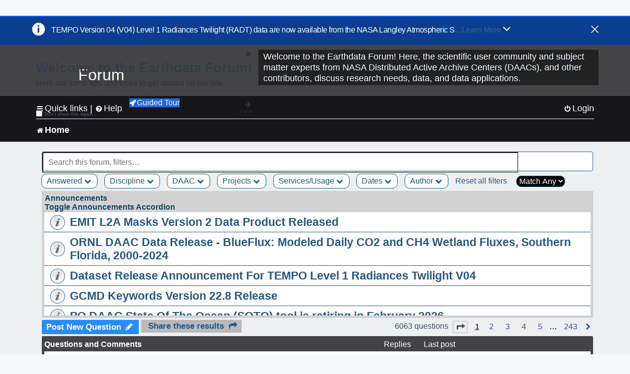

--- FILE ---
content_type: text/html; charset=UTF-8
request_url: https://forum.earthdata.nasa.gov/viewforum.php?f=7&sid=f186a9a2bc5a7bb1c25143620f385ee3
body_size: 164541
content:
<!DOCTYPE html>
<html dir="ltr" lang="en-us">
<head>
<meta charset="utf-8" />
<meta http-equiv="X-UA-Compatible" content="IE=edge">
<meta name="viewport" content="width=device-width, initial-scale=1" />
<meta name="google-site-verification" content="xcNHvgwg5nBw1wZ2mw8I2wAQsiZHYdu6Z-XLEcnnZrM" />

<title>Home - Earthdata Forum</title>

<!-- Uploading Earthdata UI Library -->
<!-- https://cdn.earthdata.nasa.gov/eui/latest/docs/index.html -->
<!-- Most recent compiled and tested CSS -->
<link href="https://cdn.earthdata.nasa.gov/eui/1.1.7/stylesheets/application.css" rel="stylesheet" />

<!-- Reference JQuery before eui.js-->
<script src="https://ajax.googleapis.com/ajax/libs/jquery/3.5.1/jquery.min.js"></script>
<!-- Latest compiled JavaScript-->
<script src="https://cdn.earthdata.nasa.gov/eui/1.1.7/js/eui.js"></script>

	<link rel="alternate" type="application/atom+xml" title="Feed - Earthdata Forum" href="/app.php/feed?sid=52f2810df1722b4a5e2cb8a225922f9c">			<link rel="alternate" type="application/atom+xml" title="Feed - New Questions" href="/app.php/feed/topics?sid=52f2810df1722b4a5e2cb8a225922f9c">		<link rel="alternate" type="application/atom+xml" title="Feed - Forum - Home" href="/app.php/feed/forum/7?sid=52f2810df1722b4a5e2cb8a225922f9c">		
	<link rel="canonical" href="https://forum.earthdata.nasa.gov/viewforum.php?f=7">

<!--
	phpBB style name: asdc
	Based on style:   prosilver (this is the default phpBB3 style)
-->

<!-- CSS files from prosilver  -->
<link href="/styles/prosilver/theme/stylesheet.css?assets_version=118" rel="stylesheet">
<link href="/styles/prosilver/theme/en_us/stylesheet.css" rel="stylesheet">


<link href="/assets/css/font-awesome.min.css?assets_version=118" rel="stylesheet">
<link href="/styles/asdc/theme/stylesheet.css?assets_version=118" rel="stylesheet">
<link href="/styles/asdc/theme/en_us/stylesheet.css?assets_version=118" rel="stylesheet">




<!--[if lte IE 9]>
	<link href="/styles/prosilver/theme/tweaks.css?assets_version=118" rel="stylesheet">
<![endif]-->

<!-- Google Tag Manager -->
<script>(function(w,d,s,l,i){w[l]=w[l]||[];w[l].push({'gtm.start':
new Date().getTime(),event:'gtm.js'});var f=d.getElementsByTagName(s)[0],
j=d.createElement(s),dl=l!='dataLayer'?'&l='+l:'';j.async=true;j.src=
'https://www.googletagmanager.com/gtm.js?id='+i+dl;f.parentNode.insertBefore(j,f);
})(window,document,'script','dataLayer','GTM-WNP7MLF');</script>
<!-- End Google Tag Manager -->


	
<link href="./ext/kinerity/bestanswer/styles/prosilver/theme/bestanswer.css?assets_version=118" rel="stylesheet" media="screen" />
<link href="./ext/paul999/mention/styles/all/theme/mention.css?assets_version=118" rel="stylesheet" media="screen" />
<link href="./ext/phpbb/pages/styles/prosilver/theme/pages_common.css?assets_version=118" rel="stylesheet" media="screen" />
<link href="./ext/robertheim/topictags/styles/prosilver/theme/rh_topictags.css?assets_version=118" rel="stylesheet" media="screen" />
<link href="./ext/sniper/tables/styles/prosilver/theme/tables.css?assets_version=118" rel="stylesheet" media="screen" />



<!-- CSS files from asdc  -->
<link href="/styles/asdc/theme/prosilver_overwrite.css" rel="stylesheet">
<link href="/styles/asdc/theme/custom.css" rel="stylesheet">
<link href="/styles/asdc/theme/toggle-switch.css" rel="stylesheet" />

<!-- Crazy Egg Heat Map Metrics Monitoring script -->
<script type="text/javascript" src="//script.crazyegg.com/pages/scripts/0013/2090.js" async="async"></script>
<script async type="text/javascript" src="https://dap.digitalgov.gov/Universal-Federated-Analytics-Min.js?agency=NASA&subagency=LARC" id="_fed_an_ua_tag"></script>
</head>
<body id="phpbb" class="nojs notouch section-viewforum ltr ">
	<div id="earthdata-tophat2" style="height: 32px;"></div>

<!-- Google Tag Manager (noscript) -->
<noscript><iframe src="https://www.googletagmanager.com/ns.html?id=GTM-WNP7MLF"
height="0" width="0" style="display:none;visibility:hidden"></iframe></noscript>
<!-- End Google Tag Manager (noscript) -->

<!-- Add the Status banner -->
<div id="earthdata-notification-banner"></div>
<!-- End Status banner -->

<div id="wrap" class="wrap">
	<a id="top" class="top-anchor" accesskey="t"></a>
	<div id="page-header">
		<div class="headerbar" role="banner">
					<div class="inner">
				<div id="site-description" class="site-description">
					<a id="logo" class="logo" href="/viewforum.php?f=7&amp;sid=52f2810df1722b4a5e2cb8a225922f9c" title="Home">
						<span class="site_logo">
							<!-- Insert Earthdata Forum text inside logo -->
							<h1>Forum</h1>
						</span>
						<span class="a-tag-alt-text">Home Logo</span>
					</a>
					<p>Welcome to the Earthdata Forum! Here, the scientific user community and subject matter experts from NASA Distributed Active Archive Centers (DAACs), and other contributors, discuss research needs, data, and data applications.</p>
					<p class="skiplink"><a href="#start_here">Skip to content</a></p>
				</div>
			</div>
					</div>
				<div class="navbar" role="navigation">
	<div class="inner">

	<ul id="nav-main" class="nav-main linklist" role="menubar">

		<li id="quick-links" class="quick-links dropdown-container responsive-menu" data-skip-responsive="true">
			<a href="#" class="dropdown-trigger">
				<i class="icon fa-bars fa-fw" aria-hidden="true"></i><span>Quick links</span>
			</a> <span class="verticalSeparator"> |</span>
			<div class="dropdown">
				<div class="pointer"><div class="pointer-inner"></div></div>
				<ul class="dropdown-contents" role="menu">
					
											<li class="separator"></li>
																									<li>
								<a href="./viewforum.php?f=7&noReplies=noResponse&amp;sid=52f2810df1722b4a5e2cb8a225922f9c" role="menuitem">
									<i class="icon fa-file-o fa-fw icon-gray" aria-hidden="true"></i><span>Unanswered questions</span>
								</a>
							</li>
							<li>
								<a href="./search.php?search_id=active_topics&amp;sid=52f2810df1722b4a5e2cb8a225922f9c" role="menuitem">
									<i class="icon fa-file-o fa-fw icon-blue" aria-hidden="true"></i><span>Active questions</span>
								</a>
							</li>
							
					
										<li class="separator"></li>

									</ul>
			</div>
		</li>

		
<li id="user-guides" class="quick-links dropdown-container responsive-menu" data-skip-responsive="true">
  <a href="#" class="dropdown-trigger">
    <i class="icon fa-question-circle fa-fw" aria-hidden="true"></i><span>Help</span>
  </a>
  <div class="dropdown">
    <div class="pointer">
      <div class="pointer-inner"></div>
    </div>
    <ul class="dropdown-contents" role="menu">
      <li data-last-responsive="true">
        <a href="/app.php/tag/Data+Recipes/AND?&amp;sid=52f2810df1722b4a5e2cb8a225922f9c" title="Data recipes" role="menuitem">
            <i class="icon fa-book fa-fw" aria-hidden="true"></i><span>Data Recipes</span>
        </a>
      </li>
      <li data-last-responsive="true">
        <a href="/app.php/tag/FAQ/AND?&amp;sid=52f2810df1722b4a5e2cb8a225922f9c" rel="help" title="Frequently Asked Questions" role="menuitem">
          <i class="icon fa-question-circle fa-fw" aria-hidden="true"></i><span>FAQ</span>
          <span class="screen-reader-only">(PDF will open in new tab)</span>
        </a>
      </li>
      <li data-last-responsive="true">
        <a href="https://forum.earthdata.nasa.gov/viewtopic.php?f=7&amp;t=129&amp;sid=52f2810df1722b4a5e2cb8a225922f9c" title="Filter Definitions" role="menuitem">
            <i class="icon fa-book fa-fw" aria-hidden="true"></i><span>What do these filter items mean?</span>
        </a>
      </li>
      <li data-last-responsive="true">
        <a href="./viewforum.php?t=6207&amp;sid=52f2810df1722b4a5e2cb8a225922f9c" role="menuitem">
          <i class="icon fa-file-o fa-fw icon-gray" aria-hidden="true"></i><span>How to Cite</span>
        </a>
      </li>
      <li data-last-responsive="true">
        <a href="ucp.php?mode=terms&amp;sid=52f2810df1722b4a5e2cb8a225922f9c" title="Usage Terms and Copyright" role="menuitem" rel="nofollow noopener" target="_blank">
          <i class="icon fa-book fa-fw" aria-hidden="true"></i><span>Usage Terms and Copyright</span>
        </a>
      </li>
      <li data-last-responsive="true">
        <a href="/ext/asdc/asdc/files/userguide.pdf?sid=52f2810df1722b4a5e2cb8a225922f9c" title="General User Guide" role="menuitem" rel="nofollow noopener" target="_blank">
          <i class="icon fa-file-pdf-o" aria-hidden="true"></i><span>General User Guide</span>
          <span class="screen-reader-only">(PDF will open in new tab)</span>
        </a>
      
                  </li>
      
    </ul>
  </div>
</li>		<button class="eui-btn guided-tour-button" id="guided-tour-modal-button" name="guided_tour_modal" href="#guided_tour_modal"><i class="icon fa-rocket" aria-hidden="true"></i>Guided Tour</button>
			<div id="guided_tour_modal" class="eui-modal-content tour-modals">
				<span style="float: right;" ><i class="icon fa-close" id="guided-tour-close" aria-hidden="true"></i></span>
				<h2 class="first confirm_redirect_link-text" style="font-size: 1.7rem; text-transform: none;">Welcome to the Earthdata Forum!</h2>
				<p id="tour_modal_content" style="font-size: 1rem; word-wrap: normal;">
				Here are some tips and tricks to get you started:
				</p>
				<img src=" " id="tour_modal_image"></img>
				<div>
					<div id="tour_buttons">
						<button id="guided-tour-modal-button-previous" name="guided_tour_modal2" href="#guided_tour_modal2"><i class="icon fa-arrow-left" aria-hidden="true"></i></button>
						<button id="guided-tour-modal-button-next" name="guided_tour_modal2" href="#guided_tour_modal2"><i class="icon fa-arrow-right" aria-hidden="true"></i></button>
					</div><br>
					
					<div id="tour-pagination">
					</div>
					
					<div id="do-not-show-div">
						<input type="checkbox" id="do-not-show" name="do-not-show" value="1">
						<label id="do-not-show-label" for="do-not-show"> Don't show this again</label><br>
					</div>
				</div>
			</div>
		
		<!-- <li data-last-responsive="true">
			<a rel="help" title="Frequently Asked Questions" role="menuitem">
				<i class="icon fa-book fa-fw" aria-hidden="true"></i><span>Data Recipes</span>
			</a>
		</li> -->


				
			<li class="rightside"  data-skip-responsive="true">
			<a href="./ucp.php?mode=login&amp;redirect=viewforum.php%3Ff%3D7&amp;sid=52f2810df1722b4a5e2cb8a225922f9c" title="Login" accesskey="x" role="menuitem">
				<i class="icon fa-power-off fa-fw" aria-hidden="true"></i><span>Login</span>
			</a>
		</li>
						</ul>

	<ul id="nav-breadcrumbs" class="nav-breadcrumbs linklist navlinks" role="menubar">
				
		
		<li class="breadcrumbs" itemscope itemtype="https://schema.org/BreadcrumbList">

			
							<span class="crumb" itemtype="https://schema.org/ListItem" itemprop="itemListElement" itemscope><a itemprop="item" href="/viewforum.php?f=7&amp;sid=52f2810df1722b4a5e2cb8a225922f9c" accesskey="h" data-navbar-reference="index"><i class="icon fa-home fa-fw"></i><span itemprop="name">Home</span></a><meta itemprop="position" content="1" /></span>
		
																	

					</li>

		
					<li class="rightside responsive-search">
				<a href="./search.php?sid=52f2810df1722b4a5e2cb8a225922f9c" title="View the advanced search options" role="menuitem">
					<i class="icon fa-search fa-fw" aria-hidden="true"></i><span class="sr-only">Search</span>
				</a>
			</li>
			</ul>

	</div>
</div>
	</div>

	
	<a id="start_here" class="anchor"></a>
	<div id="page-body" class="page-body" role="main">
		
		
<input type="hidden" id="favorite_user_id" name="favorite_user_id" value="1">
<div>
	<!-- NOTE: remove the style="display: none" when you want to have the forum description on the forum body -->
	<div style="display: none !important;">Use this Forum to find information on, or ask a question about, NASA Earth Science data.<br /></div>	</div>






<div class="forabg">
	<ul class="topiclist forums" id="searchbox">
		<li id="search-forum-body-container" class="row">
			<input id="search-forum-input" class="eui-search-home" type="search" placeholder="Search this forum, filters…" title="Search this forum, filters…" value="" onkeyup="clearSearchToggle();">
				<button id="search-forum-button" type="button" class="btn eui-search-home" title="Search Forum">
					<i class="eui-icon eui-fa-search"></i>
				</button>
				<button id="search-forum-clear" class="btn eui-search-home" title="Clear Search" onclick="clearSearchField(this);">
					<i class="eui-icon eui-fa-times-circle"></i>
				</button>
		</li>
	</ul>
	<div id="selectedFilters">
	</div>
<div id="forumFilters" class="forumFilters">
					
				<div class="filterDropdown">
			<button onclick="openMenu(this.id)" class="dropbtn" id="Answered">Answered <i id="iconAnswered" class="drpbtnicon icon fa-chevron-down" name="filterIcon" aria-hidden="true"></i></button>
			<div id="thedropdownAnswered" name="Answered" class="dropdown-content">
				<input class="larger filterItem" type="checkbox" name="bestAnswer" id="bestAnswer" value="best" aria-label="bestAnswer" ><label for="bestAnswer">With a Best Answer</label></input><br />
				  <input class="larger filterItem" type="checkbox" name="bestAnswer" id="noBestAnswer" value="noBest" aria-label="noBestAnswer" ><label for="noBestAnswer">Without a Best Answer</label></i></input><br />
				  <input class="larger filterItem" type="checkbox" name="noReplies" id="noReplies" value="noResponse" aria-label="noReplies" ><label for="noReplies">Without a Reply</label></i></input>
			</div>
		</div>
			<div class="filterDropdown">
		<button onclick="openMenu(this.id)" class="dropbtn" id=Discipline>Discipline <i id="iconDiscipline" class="drpbtnicon icon fa-chevron-down" name="filterIcon" aria-hidden="true"></i></button>
		<div id="thedropdownDiscipline" name="Discipline" class="dropdown-content">
			<input class="larger filterItem" type="checkbox" aria-label="Air Pollution" id="Air Pollution" name="Discipline"  value="171"><label for="Air Pollution" class="filterItem" title="Air quality health related research and applications, e.g., PM2.5 Concentration, O3 Concentrations, NO2 Concentrations.">Air Pollution</label></input><br />
					<input class="larger filterItem" type="checkbox" aria-label="Air-Sea Interaction" id="Air-Sea Interaction" name="Discipline"  value="186"><label for="Air-Sea Interaction" class="filterItem" title="The exchange of energy, momentum, and matter between the atmosphere and the ocean. It encompasses processes such as heat transfer, evaporation, and the formation of sea spray, which affect weather and climate patterns. This field studies how winds influence ocean currents, how the ocean's temperature impacts atmospheric conditions, and the role these interactions play in climate systems, including the development of storms and the regulation of global climate.">Air-Sea Interaction</label></input><br />
					<input class="larger filterItem" type="checkbox" aria-label="Atmosphere" id="Atmosphere" name="Discipline"  value="7"><label for="Atmosphere" class="filterItem" title="This discipline includes both the dynamic processes in the atmosphere related to air temperature, evaporation, condensation, winds, and precipitation; and the chemical constituents of the atmosphere, including major species such as carbon dioxide (CO2), ozone (O3), and water vapor (H2O); minor or anthropogenic constituents such as carbon monoxide (CO), nitrogen dioxide (NO2), sulfur dioxide (SO2), or formaldehyde (HCHO); and atmospheric aerosols, including dust and soot.">Atmosphere</label></input><br />
					<input class="larger filterItem" type="checkbox" aria-label="Biosphere" id="Biosphere" name="Discipline"  value="114"><label for="Biosphere" class="filterItem" title="This discipline studies the complex interactions between biological, geological, and chemical processes that occur in nature, particularly how these interactions change over time.">Biosphere</label></input><br />
					<input class="larger filterItem" type="checkbox" aria-label="Calibrated and Solar Radiance" id="Calibrated and Solar Radiance" name="Discipline"  value="8"><label for="Calibrated and Solar Radiance" class="filterItem" title="This discipline incorporates some of the most basic electromagnetic spectrum variables that can be measured by satellite instruments, including shortwave and longwave IR fluxes, reflection, absorption, scattering, and albedo. Measurements of the total irradiance coming from the Sun to the Earth system are also available.">Calibrated and Solar Radiance</label></input><br />
					<input class="larger filterItem" type="checkbox" aria-label="Climate Indicators" id="Climate Indicators" name="Discipline"  value="235"><label for="Climate Indicators" class="filterItem" title="NASA data related to climate indicators provide measurements of climate and help predict how changes will effect the planet.">Climate Indicators</label></input><br />
					<input class="larger filterItem" type="checkbox" aria-label="Coastal Oceanography" id="Coastal Oceanography" name="Discipline"  value="185"><label for="Coastal Oceanography" class="filterItem" title="The study of the physical, chemical, and biological conditions in the coastal zones of oceans. It focuses on understanding the dynamics of coastal waters, including currents, tides, wave processes, sediment transport, and the interaction between the ocean and the land. This field aims to address issues related to coastal ecosystems, erosion, sea-level rise, and human impacts on the coastal environment.">Coastal Oceanography</label></input><br />
					<input class="larger filterItem" type="checkbox" aria-label="Cryosphere" id="Cryosphere" name="Discipline"  value="9"><label for="Cryosphere" class="filterItem" title="The cryosphere encompasses the frozen parts of Earth, including glaciers and ice sheets, sea ice, and any other frozen body of water. The cryosphere plays a critical role in regulating climate and sea levels.">Cryosphere</label></input><br />
					<input class="larger filterItem" type="checkbox" aria-label="Environmental Impact" id="Environmental Impact" name="Discipline"  value="172"><label for="Environmental Impact" class="filterItem" title="">Environmental Impact</label></input><br />
					<input class="larger filterItem" type="checkbox" aria-label="Human Dimensions" id="Human Dimensions" name="Discipline"  value="10"><label for="Human Dimensions" class="filterItem" title="The human dimensions discipline includes ways humans interact with the environment and how these interactions impact Earth's systems. It also explores the vulnerability of human communities to natural disasters and hazards.">Human Dimensions</label></input><br />
					<input class="larger filterItem" type="checkbox" aria-label="Human Population" id="Human Population" name="Discipline"  value="170"><label for="Human Population" class="filterItem" title="This discipline involves the size, growth, spatial distribution, health, migration, poverty, characteristics (age, sex), settlements.">Human Population</label></input><br />
					<input class="larger filterItem" type="checkbox" aria-label="Hydrology" id="Hydrology" name="Discipline"  value="118"><label for="Hydrology" class="filterItem" title="This discipline is concerned with water on the Earth's surface in the form of lakes, reservoirs and rivers, water in the soil, and underground. The data variables in hydrology can include surface and subsurface water extent and height, surface and subsurface runoff, groundwater and groundwater storage, evaporation, evapotranspiration, soil moisture, and total water column. Related geographical variables are watershed extent, storage capacity, and topography.">Hydrology</label></input><br />
					<input class="larger filterItem" type="checkbox" aria-label="Land Surface" id="Land Surface" name="Discipline"  value="11"><label for="Land Surface" class="filterItem" title="The land surface discipline includes research into areas such as shrinking forests, warming land, and eroding soils. NASA data provide key information on land surface parameters and the ecological state of our planet.">Land Surface</label></input><br />
					<input class="larger filterItem" type="checkbox" aria-label="Marine Ecosystem" id="Marine Ecosystem" name="Discipline"  value="187"><label for="Marine Ecosystem" class="filterItem" title="A dynamic environment that includes the interactions among organisms in the ocean and their physical habitat. It covers a wide range of aquatic environments from deep-sea ecosystems to coastal zones, encompassing a diverse array of life forms, from microscopic phytoplankton to large marine mammals. Marine ecosystems play a crucial role in the Earth's biological and chemical processes, including carbon cycling and global climate regulation. They provide vital services such as food, medicine, and habitat, while also facing threats from human activities like overfishing, pollution, and climate change.">Marine Ecosystem</label></input><br />
					<input class="larger filterItem" type="checkbox" aria-label="Ocean" id="Ocean" name="Discipline"  value="12"><label for="Ocean" class="filterItem" title="The ocean covers more than 70% of Earth's surface and contains 97% of the planet's water. This vast, critical reservoir supports a diversity of life and helps regulate Earth's climate. Data variables can include sea surface temperature, sea surface height, associated anomalies, salinity, ocean color.">Ocean</label></input><br />
					<input class="larger filterItem" type="checkbox" aria-label="Solid Earth" id="Solid Earth" name="Discipline"  value="13"><label for="Solid Earth" class="filterItem" title="Geodesy is the science of the Earth's shape, gravity, and rotation, including their evolution in time. A number of different techniques are used to observe the geodetic properties of the Earth including the space-geodetic techniques of Global Navigation Satellite Systems (GNSS). Solid Earth processes occurring deep within Earth constantly shaping landforms. Although originating from below the surface, these processes can be analyzed from the ground, air, or space-based measurements.">Solid Earth</label></input><br />
					<input class="larger filterItem" type="checkbox" aria-label="Sun Earth Interactions" id="Sun Earth Interactions" name="Discipline"  value="236"><label for="Sun Earth Interactions" class="filterItem" title="NASA collects data on the Sun and its energy to understand how our closest star impacts Earth's energy fields, atmosphere, weather, and human activity.">Sun Earth Interactions</label></input><br />
					<input class="larger filterItem" type="checkbox" aria-label="Synthetic Aperture Radar" id="Synthetic Aperture Radar" name="Discipline"  value="131"><label for="Synthetic Aperture Radar" class="filterItem" title="Synthetic Aperture Radar (SAR) is a type of active data collection where a sensor produces its own energy and then records the amount of that energy reflected back after interacting with the Earth.">Synthetic Aperture Radar</label></input><br />
					<input class="larger filterItem" type="checkbox" aria-label="Terrestrial Ecology" id="Terrestrial Ecology" name="Discipline"  value="115"><label for="Terrestrial Ecology" class="filterItem" title="This discipline studies land-based ecosystems, their populations and communities of plants, animals, and microbes, their interactions with the atmosphere and with the hydrosphere, and their role in the cycling of energy, water, and the major biogeochemical elements such as carbon and nitrogen.">Terrestrial Ecology</label></input><br />
					<input class="larger filterItem" type="checkbox" aria-label="Terrestrial Hydrosphere" id="Terrestrial Hydrosphere" name="Discipline"  value="237"><label for="Terrestrial Hydrosphere" class="filterItem" title="NASA has data on water, snow, and ice on or below Earth's land surface to understand its role in supporting plants, wildlife, and planet processes.">Terrestrial Hydrosphere</label></input><br />
			
		</div>
	</div>
			
			<div class="filterDropdown">
		<button onclick="openMenu(this.id)" class="dropbtn" id=DAAC>DAAC <i id="iconDAAC" class="drpbtnicon icon fa-chevron-down" name="filterIcon" aria-hidden="true"></i></button>
		<div id="thedropdownDAAC" name="DAAC" class="dropdown-content">
			<input class="larger filterItem" type="checkbox" aria-label="ASDC" id="ASDC" name="DAAC"  value="1"><label for="ASDC" class="filterItem" title="NASA's Atmospheric Science Data Center focuses on Earth science disciplines including radiation budget, clouds, aerosols, and tropospheric composition.">ASDC</label></input><br />
					<input class="larger filterItem" type="checkbox" aria-label="ASF" id="ASF" name="DAAC"  value="130"><label for="ASF" class="filterItem" title="NASA's Alaska Satellite Facility Distributed Active Archive Center specializes in collecting, processing, archiving, and distributing synthetic aperture radar data.">ASF</label></input><br />
					<input class="larger filterItem" type="checkbox" aria-label="CDDIS" id="CDDIS" name="DAAC"  value="2"><label for="CDDIS" class="filterItem" title="NASA's Crustal Dynamics Data Information System provides data and information to support the international space geodesy community.">CDDIS</label></input><br />
					<input class="larger filterItem" type="checkbox" aria-label="CSDA Program" id="CSDA Program" name="DAAC"  value="160"><label for="CSDA Program" class="filterItem" title="NASA's Earth Science Division (ESD) established the Commercial Satellite Data Acquisition (CSDA) program explores the potential of commercial satellite data in advancing the agency's Earth science research and application objectives.">CSDA Program</label></input><br />
					<input class="larger filterItem" type="checkbox" aria-label="GES DISC" id="GES DISC" name="DAAC"  value="3"><label for="GES DISC" class="filterItem" title="NASA's Goddard Earth Sciences Data and Information Services Center provides access to climate data, primarily on atmospheric composition, atmospheric dynamics, global precipitation, and solar irradiance.">GES DISC</label></input><br />
					<input class="larger filterItem" type="checkbox" aria-label="GHRC" id="GHRC" name="DAAC"  value="4"><label for="GHRC" class="filterItem" title="NASA's Global Hydrometeorology Resource Center Distributed Active Archive Center provides data on hazardous weather, its governing dynamical and physical processes, and associated applications.">GHRC</label></input><br />
					<input class="larger filterItem" type="checkbox" aria-label="LAADS DAAC" id="LAADS DAAC" name="DAAC"  value="71"><label for="LAADS DAAC" class="filterItem" title="NASA's Level-1 and Atmosphere Archive and Distribution System Distributed Active Archive Center primarily provides access to global science data products from MODIS and VIIRS.">LAADS DAAC</label></input><br />
					<input class="larger filterItem" type="checkbox" aria-label="LP DAAC" id="LP DAAC" name="DAAC"  value="5"><label for="LP DAAC" class="filterItem" title="NASA's Land Processes Distributed Active Archive Center provides data crucial to the investigation, characterization, and monitoring of biological, geological, hydrological, ecological, and related conditions and processes.">LP DAAC</label></input><br />
					<input class="larger filterItem" type="checkbox" aria-label="NSIDC DAAC" id="NSIDC DAAC" name="DAAC"  value="117"><label for="NSIDC DAAC" class="filterItem" title="NASA's National Snow and Ice Data Center Distributed Active Archive Center provides data on snow and ice processes, particularly interactions among snow, ice, atmosphere, and ocean.">NSIDC DAAC</label></input><br />
					<input class="larger filterItem" type="checkbox" aria-label="OBDAAC" id="OBDAAC" name="DAAC"  value="86"><label for="OBDAAC" class="filterItem" title="NASA's Ocean Biology Distributed Active Archive Center archives satellite ocean biology data.">OBDAAC</label></input><br />
					<input class="larger filterItem" type="checkbox" aria-label="ORNL DAAC" id="ORNL DAAC" name="DAAC"  value="116"><label for="ORNL DAAC" class="filterItem" title="NASA's Oak Ridge National Laboratory Distributed Active Archive Center specializes in data and information relevant to terrestrial biogeochemistry, ecology, and environmental processes.">ORNL DAAC</label></input><br />
					<input class="larger filterItem" type="checkbox" aria-label="PODAAC" id="PODAAC" name="DAAC"  value="146"><label for="PODAAC" class="filterItem" title="NASA's Physical Oceanography Distributed Active Archive Center manages and provides tools and services for NASA's oceanographic and hydrologic data.">PODAAC</label></input><br />
					<input class="larger filterItem" type="checkbox" aria-label="SEDAC" id="SEDAC" name="DAAC"  value="169"><label for="SEDAC" class="filterItem" title="NASA's Socioeconomic Data and Applications Center comprises a team of experts in social and information science, demography, human-environment interaction, GIS, data management, and data systems.">SEDAC</label></input><br />
			
		</div>
	</div>
			
			<div class="filterDropdown">
		<button onclick="openMenu(this.id)" class="dropbtn" id=Projects>Projects <i id="iconProjects" class="drpbtnicon icon fa-chevron-down" name="filterIcon" aria-hidden="true"></i></button>
		<div id="thedropdownProjects" name="Projects" class="dropdown-content">
			<input class="larger filterItem" type="checkbox" aria-label="ABoVE" id="ABoVE" name="Projects"  value="105"><label for="ABoVE" class="filterItem" title="Arctic-Boreal Vulnerability Experiment.">ABoVE</label></input><br />
					<input class="larger filterItem" type="checkbox" aria-label="ACT-America" id="ACT-America" name="Projects"  value="106"><label for="ACT-America" class="filterItem" title="Atmospheric Carbon and Transport - America.">ACT-America</label></input><br />
					<input class="larger filterItem" type="checkbox" aria-label="ACTIVATE" id="ACTIVATE" name="Projects"  value="225"><label for="ACTIVATE" class="filterItem" title="Aerosol Cloud meTeorology Interactions oVer the western ATlantic Experiment.">ACTIVATE</label></input><br />
					<input class="larger filterItem" type="checkbox" aria-label="ADEOS-II" id="ADEOS-II" name="Projects"  value="189"><label for="ADEOS-II" class="filterItem" title="Advanced Earth Observing Satellite-II.">ADEOS-II</label></input><br />
					<input class="larger filterItem" type="checkbox" aria-label="AfriSAR" id="AfriSAR" name="Projects"  value="107"><label for="AfriSAR" class="filterItem" title="An airborne campaign that collected radar and field measurements of tropical forests in Gabon, West Africa.">AfriSAR</label></input><br />
					<input class="larger filterItem" type="checkbox" aria-label="Agriculture and Food Security" id="Agriculture and Food Security" name="Projects"  value="175"><label for="Agriculture and Food Security" class="filterItem" title="Agriculture and Food Security.">Agriculture and Food Security</label></input><br />
					<input class="larger filterItem" type="checkbox" aria-label="Air Qlty Health-Rltd Data" id="Air Qlty Health-Rltd Data" name="Projects"  value="176"><label for="Air Qlty Health-Rltd Data" class="filterItem" title="Air Quality Health-Related Data.">Air Qlty Health-Rltd Data</label></input><br />
					<input class="larger filterItem" type="checkbox" aria-label="Airborne Hyperspectral" id="Airborne Hyperspectral" name="Projects"  value="20"><label for="Airborne Hyperspectral" class="filterItem" title="Airborne Hyperspectral.">Airborne Hyperspectral</label></input><br />
					<input class="larger filterItem" type="checkbox" aria-label="AirMOSS" id="AirMOSS" name="Projects"  value="108"><label for="AirMOSS" class="filterItem" title="Airborne Microwave Observatory of Subcanopy and Subsurface.">AirMOSS</label></input><br />
					<input class="larger filterItem" type="checkbox" aria-label="AIRS" id="AIRS" name="Projects"  value="21"><label for="AIRS" class="filterItem" title="Atmospheric Infrared Sounder.">AIRS</label></input><br />
					<input class="larger filterItem" type="checkbox" aria-label="ALOS PALSAR" id="ALOS PALSAR" name="Projects"  value="135"><label for="ALOS PALSAR" class="filterItem" title="Advanced Land Observing Satellite-1 Phased Array type L-band Synthetic Aperture Radar.">ALOS PALSAR</label></input><br />
					<input class="larger filterItem" type="checkbox" aria-label="ALOS PALSAR RTC" id="ALOS PALSAR RTC" name="Projects"  value="136"><label for="ALOS PALSAR RTC" class="filterItem" title="ALOS PALSAR Radiometric Terrain Correction.">ALOS PALSAR RTC</label></input><br />
					<input class="larger filterItem" type="checkbox" aria-label="AMS" id="AMS" name="Projects"  value="79"><label for="AMS" class="filterItem" title="Autonomous Modular Sensor.">AMS</label></input><br />
					<input class="larger filterItem" type="checkbox" aria-label="AMSR-E/AMSR2" id="AMSR-E/AMSR2" name="Projects"  value="119"><label for="AMSR-E/AMSR2" class="filterItem" title="Advanced Microwave Scanning Radiometer-Earth Observing System Sensor/Advanced Microwave Scanning Radiometer2.">AMSR-E/AMSR2</label></input><br />
					<input class="larger filterItem" type="checkbox" aria-label="Aqua" id="Aqua" name="Projects"  value="73"><label for="Aqua" class="filterItem" title="Information about the Earth's water cycle including evaporation from the oceans, water vapor in the atmosphere, clouds, precipitation, soil moisture, sea ice, land ice, and snow cover on the land and ice.">Aqua</label></input><br />
					<input class="larger filterItem" type="checkbox" aria-label="AQUARIUS/SAC-D" id="AQUARIUS/SAC-D" name="Projects"  value="190"><label for="AQUARIUS/SAC-D" class="filterItem" title="Aquarius/Satélite de Aplicaciones Científicas-D.">AQUARIUS/SAC-D</label></input><br />
					<input class="larger filterItem" type="checkbox" aria-label="AST" id="AST" name="Projects"  value="22"><label for="AST" class="filterItem" title="ASTER Surface Kinetic Temperature.">AST</label></input><br />
					<input class="larger filterItem" type="checkbox" aria-label="ASTER" id="ASTER" name="Projects"  value="23"><label for="ASTER" class="filterItem" title="Advanced Spaceborne Thermal Emission and Reflection Radiometer.">ASTER</label></input><br />
					<input class="larger filterItem" type="checkbox" aria-label="ATom" id="ATom" name="Projects"  value="109"><label for="ATom" class="filterItem" title="Atmospheric Tomography Mission.">ATom</label></input><br />
					<input class="larger filterItem" type="checkbox" aria-label="AVIRIS" id="AVIRIS" name="Projects"  value="151"><label for="AVIRIS" class="filterItem" title="Airborne Visible/Infrared Imaging Spectrometer.">AVIRIS</label></input><br />
					<input class="larger filterItem" type="checkbox" aria-label="BioSCape" id="BioSCape" name="Projects"  value="180"><label for="BioSCape" class="filterItem" title="Biodiversity Survey of the Cape.">BioSCape</label></input><br />
					<input class="larger filterItem" type="checkbox" aria-label="CALIPSO" id="CALIPSO" name="Projects"  value="24"><label for="CALIPSO" class="filterItem" title="Cloud-Aerosol Lidar and Infrared Pathfinder Satellite Observation.">CALIPSO</label></input><br />
					<input class="larger filterItem" type="checkbox" aria-label="CATS" id="CATS" name="Projects"  value="25"><label for="CATS" class="filterItem" title="Cloud-Aerosol Transport System.">CATS</label></input><br />
					<input class="larger filterItem" type="checkbox" aria-label="CERES" id="CERES" name="Projects"  value="26"><label for="CERES" class="filterItem" title="Clouds and the Earth's Radiant Energy System.">CERES</label></input><br />
					<input class="larger filterItem" type="checkbox" aria-label="CLARREO Pathfinder" id="CLARREO Pathfinder" name="Projects"  value="156"><label for="CLARREO Pathfinder" class="filterItem" title="Climate Absolute Radiance and Refractivity Observatory Pathfinder.">CLARREO Pathfinder</label></input><br />
					<input class="larger filterItem" type="checkbox" aria-label="CMS" id="CMS" name="Projects"  value="60"><label for="CMS" class="filterItem" title="Carbon Monitoring System.">CMS</label></input><br />
					<input class="larger filterItem" type="checkbox" aria-label="Coast" id="Coast" name="Projects"  value="149"><label for="Coast" class="filterItem" title="Coast.">Coast</label></input><br />
					<input class="larger filterItem" type="checkbox" aria-label="Coral-PRISM" id="Coral-PRISM" name="Projects"  value="96"><label for="Coral-PRISM" class="filterItem" title="COral Reef Airborne Laboratory-Portable Remote Imaging Spectrometer.">Coral-PRISM</label></input><br />
					<input class="larger filterItem" type="checkbox" aria-label="COWVR-TEMPEST" id="COWVR-TEMPEST" name="Projects"  value="191"><label for="COWVR-TEMPEST" class="filterItem" title="COWVR and TEMPEST on Space Test Program-Houston 8 (STP-H8).">COWVR-TEMPEST</label></input><br />
					<input class="larger filterItem" type="checkbox" aria-label="CYGNSS" id="CYGNSS" name="Projects"  value="192"><label for="CYGNSS" class="filterItem" title="Cyclone Global Navigation Satellite System.">CYGNSS</label></input><br />
					<input class="larger filterItem" type="checkbox" aria-label="CZCS" id="CZCS" name="Projects"  value="90"><label for="CZCS" class="filterItem" title="Coastal Zone Color Scanner.">CZCS</label></input><br />
					<input class="larger filterItem" type="checkbox" aria-label="Daymet" id="Daymet" name="Projects"  value="110"><label for="Daymet" class="filterItem" title="Provides long-term, continuous, gridded estimates of daily weather and climatology variables by interpolating and extrapolating ground-based observations through statistical modeling techniques.">Daymet</label></input><br />
					<input class="larger filterItem" type="checkbox" aria-label="Delta-X" id="Delta-X" name="Projects"  value="111"><label for="Delta-X" class="filterItem" title="5-year NASA Earth Venture Suborbital-3 mission to study the Mississippi River Delta in the United States.">Delta-X</label></input><br />
					<input class="larger filterItem" type="checkbox" aria-label="DISCOVER-AQ" id="DISCOVER-AQ" name="Projects"  value="27"><label for="DISCOVER-AQ" class="filterItem" title="Deriving Information on Surface Conditions from COlumn and VERtically-Resolved Observations Relevant to Air Quality.">DISCOVER-AQ</label></input><br />
					<input class="larger filterItem" type="checkbox" aria-label="DORIS" id="DORIS" name="Projects"  value="55"><label for="DORIS" class="filterItem" title="Doppler Orbitography by Radiopositioning Integrated on Satellite.">DORIS</label></input><br />
					<input class="larger filterItem" type="checkbox" aria-label="DSCOVR" id="DSCOVR" name="Projects"  value="28"><label for="DSCOVR" class="filterItem" title="Deep Space Climate Observatory.">DSCOVR</label></input><br />
					<input class="larger filterItem" type="checkbox" aria-label="e-MAS" id="e-MAS" name="Projects"  value="78"><label for="e-MAS" class="filterItem" title="enhanced-MODIS Airborne Simulator.">e-MAS</label></input><br />
					<input class="larger filterItem" type="checkbox" aria-label="Earth Action Program" id="Earth Action Program" name="Projects"  value="229"><label for="Earth Action Program" class="filterItem" title="Topics related to the Earth Science to Action strategy, focusing on observing, monitoring, and understanding the Earth system and delivering trusted information for Earth resilience activities.">Earth Action Program</label></input><br />
					<input class="larger filterItem" type="checkbox" aria-label="ECCO" id="ECCO" name="Projects"  value="193"><label for="ECCO" class="filterItem" title="Estimating the Circulation and Climate of the Ocean.">ECCO</label></input><br />
					<input class="larger filterItem" type="checkbox" aria-label="ECOSTRESS" id="ECOSTRESS" name="Projects"  value="29"><label for="ECOSTRESS" class="filterItem" title="ECOsystem Spaceborne Thermal Radiometer Experiment on Space Station.">ECOSTRESS</label></input><br />
					<input class="larger filterItem" type="checkbox" aria-label="EMIT" id="EMIT" name="Projects"  value="152"><label for="EMIT" class="filterItem" title="Earth Surface Mineral Dust Source Investigation.">EMIT</label></input><br />
					<input class="larger filterItem" type="checkbox" aria-label="Environmt Perfrmnc Index - EPI" id="Environmt Perfrmnc Index - EPI" name="Projects"  value="174"><label for="Environmt Perfrmnc Index - EPI" class="filterItem" title="Environmental Performance Index.">Environmt Perfrmnc Index - EPI</label></input><br />
					<input class="larger filterItem" type="checkbox" aria-label="Envisat MERIS" id="Envisat MERIS" name="Projects"  value="75"><label for="Envisat MERIS" class="filterItem" title="Envisat (Largest Earth observation spacecraft ever built) Medium Resolution Imaging Spectrometer.">Envisat MERIS</label></input><br />
					<input class="larger filterItem" type="checkbox" aria-label="ERS" id="ERS" name="Projects"  value="138"><label for="ERS" class="filterItem" title="European Space Agency's (ESA) European Remote Sensing satellites.">ERS</label></input><br />
					<input class="larger filterItem" type="checkbox" aria-label="Field Campaign" id="Field Campaign" name="Projects"  value="51"><label for="Field Campaign" class="filterItem" title="General Category of observational study planned for a specific location and a defined time period during which measurements are conducted from airborne platforms and/or ground sites to study physical and chemical processes in the atmosphere.">Field Campaign</label></input><br />
					<input class="larger filterItem" type="checkbox" aria-label="FIRMS" id="FIRMS" name="Projects"  value="127"><label for="FIRMS" class="filterItem" title="Fire Information for Resource Management System.">FIRMS</label></input><br />
					<input class="larger filterItem" type="checkbox" aria-label="G-LiHT" id="G-LiHT" name="Projects"  value="31"><label for="G-LiHT" class="filterItem" title="Goddard's LiDAR, Hyperspectral & Thermal Imager.">G-LiHT</label></input><br />
					<input class="larger filterItem" type="checkbox" aria-label="GEDI" id="GEDI" name="Projects"  value="30"><label for="GEDI" class="filterItem" title="Global Ecosystem Dynamics Investigation.">GEDI</label></input><br />
					<input class="larger filterItem" type="checkbox" aria-label="GEO-3" id="GEO-3" name="Projects"  value="194"><label for="GEO-3" class="filterItem" title="Geoynamics and Earth Ocean Satellite 3.">GEO-3</label></input><br />
					<input class="larger filterItem" type="checkbox" aria-label="GEOS-CF" id="GEOS-CF" name="Projects"  value="223"><label for="GEOS-CF" class="filterItem" title="Goddard Earth Observing System-Composition Forecast.">GEOS-CF</label></input><br />
					<input class="larger filterItem" type="checkbox" aria-label="GHRSST" id="GHRSST" name="Projects"  value="188"><label for="GHRSST" class="filterItem" title="Group for High Resolution Sea Surface Temperature.">GHRSST</label></input><br />
					<input class="larger filterItem" type="checkbox" aria-label="GiOCEAN" id="GiOCEAN" name="Projects"  value="228"><label for="GiOCEAN" class="filterItem" title="The coupled Atmosphere-Ocean Reanalysis by using NASA GMAO's GEOS-S2S Version 3 GEOS IT system. The modeling system uses satellite and in situ observations, producing reanalysis data to study phenomena that evolve on seasonal to decadal timescales.">GiOCEAN</label></input><br />
					<input class="larger filterItem" type="checkbox" aria-label="GLIMS" id="GLIMS" name="Projects"  value="120"><label for="GLIMS" class="filterItem" title="Global Land Ice Measurements from Space.">GLIMS</label></input><br />
					<input class="larger filterItem" type="checkbox" aria-label="GNSS" id="GNSS" name="Projects"  value="49"><label for="GNSS" class="filterItem" title="Global Navigation Satellite System.">GNSS</label></input><br />
					<input class="larger filterItem" type="checkbox" aria-label="GOCI" id="GOCI" name="Projects"  value="92"><label for="GOCI" class="filterItem" title="Geostationary Ocean Color Imager.">GOCI</label></input><br />
					<input class="larger filterItem" type="checkbox" aria-label="GPM" id="GPM" name="Projects"  value="57"><label for="GPM" class="filterItem" title="Global Precipitation Measurement.">GPM</label></input><br />
					<input class="larger filterItem" type="checkbox" aria-label="GRACE" id="GRACE" name="Projects"  value="182"><label for="GRACE" class="filterItem" title="Gravity Recovery and Climate Experiment.">GRACE</label></input><br />
					<input class="larger filterItem" type="checkbox" aria-label="GRACE-FO" id="GRACE-FO" name="Projects"  value="195"><label for="GRACE-FO" class="filterItem" title="Gravity Recovery and Climate Experiment Follow-On.">GRACE-FO</label></input><br />
					<input class="larger filterItem" type="checkbox" aria-label="Gridded Pop of the World - GPW" id="Gridded Pop of the World - GPW" name="Projects"  value="173"><label for="Gridded Pop of the World - GPW" class="filterItem" title="Gridded Population of the World.">Gridded Pop of the World - GPW</label></input><br />
					<input class="larger filterItem" type="checkbox" aria-label="GUNW InSAR" id="GUNW InSAR" name="Projects"  value="141"><label for="GUNW InSAR" class="filterItem" title="Geocoded Nearest-Time Unwrapped Interferogram Interferometric Synthetic Aperture Radar.">GUNW InSAR</label></input><br />
					<input class="larger filterItem" type="checkbox" aria-label="Headwall" id="Headwall" name="Projects"  value="32"><label for="Headwall" class="filterItem" title="HeadWall Hyperspec imager.">Headwall</label></input><br />
					<input class="larger filterItem" type="checkbox" aria-label="HICO" id="HICO" name="Projects"  value="88"><label for="HICO" class="filterItem" title="Hyperspectral Imager for the Coastal Ocean.">HICO</label></input><br />
					<input class="larger filterItem" type="checkbox" aria-label="High Mountain Asia" id="High Mountain Asia" name="Projects"  value="121"><label for="High Mountain Asia" class="filterItem" title="">High Mountain Asia</label></input><br />
					<input class="larger filterItem" type="checkbox" aria-label="HLS" id="HLS" name="Projects"  value="81"><label for="HLS" class="filterItem" title="Harmonized Landsat Sentinel-2.">HLS</label></input><br />
					<input class="larger filterItem" type="checkbox" aria-label="IceBridge" id="IceBridge" name="Projects"  value="122"><label for="IceBridge" class="filterItem" title="Largest airborne survey of polar regions in history.">IceBridge</label></input><br />
					<input class="larger filterItem" type="checkbox" aria-label="ICESat/ICESat-2" id="ICESat/ICESat-2" name="Projects"  value="123"><label for="ICESat/ICESat-2" class="filterItem" title="Ice, Cloud, and land Elevation Satellite/Ice, Cloud, and land Elevation Satellite-2.">ICESat/ICESat-2</label></input><br />
					<input class="larger filterItem" type="checkbox" aria-label="ISS-RAPIDSCAT" id="ISS-RAPIDSCAT" name="Projects"  value="196"><label for="ISS-RAPIDSCAT" class="filterItem" title="International Space Station Rapid Scatterometer.">ISS-RAPIDSCAT</label></input><br />
					<input class="larger filterItem" type="checkbox" aria-label="JASON 1" id="JASON 1" name="Projects"  value="197"><label for="JASON 1" class="filterItem" title="Joint Altimetry Satellite Oceanography Network 1.">JASON 1</label></input><br />
					<input class="larger filterItem" type="checkbox" aria-label="JASON 2" id="JASON 2" name="Projects"  value="198"><label for="JASON 2" class="filterItem" title="">JASON 2</label></input><br />
					<input class="larger filterItem" type="checkbox" aria-label="JERS-1" id="JERS-1" name="Projects"  value="140"><label for="JERS-1" class="filterItem" title="Japanese Earth Resources Satellite.">JERS-1</label></input><br />
					<input class="larger filterItem" type="checkbox" aria-label="LANCE" id="LANCE" name="Projects"  value="128"><label for="LANCE" class="filterItem" title="Land, Atmosphere Near real-time Capability for EOS.">LANCE</label></input><br />
					<input class="larger filterItem" type="checkbox" aria-label="Landsat" id="Landsat" name="Projects"  value="33"><label for="Landsat" class="filterItem" title="Originally -- Earth Resources Technology Satellite.">Landsat</label></input><br />
					<input class="larger filterItem" type="checkbox" aria-label="LDAS" id="LDAS" name="Projects"  value="59"><label for="LDAS" class="filterItem" title="Land Data Assimilation System (encompasses FLDAS, GLDAS, NCA-LDAS, NLDAS, WLDAS).">LDAS</label></input><br />
					<input class="larger filterItem" type="checkbox" aria-label="Libera" id="Libera" name="Projects"  value="158"><label for="Libera" class="filterItem" title="The Libera NASA mission will record how much energy leaves our planet's atmosphere on a day-by-day basis.">Libera</label></input><br />
					<input class="larger filterItem" type="checkbox" aria-label="LLR" id="LLR" name="Projects"  value="233"><label for="LLR" class="filterItem" title="Lunar Laser Ranging.">LLR</label></input><br />
					<input class="larger filterItem" type="checkbox" aria-label="MAIA" id="MAIA" name="Projects"  value="159"><label for="MAIA" class="filterItem" title="Multi-Angle Imager for Aerosols.">MAIA</label></input><br />
					<input class="larger filterItem" type="checkbox" aria-label="MASTER" id="MASTER" name="Projects"  value="112"><label for="MASTER" class="filterItem" title="MODIS/ASTER Airborne Simulator.">MASTER</label></input><br />
					<input class="larger filterItem" type="checkbox" aria-label="Maxar" id="Maxar" name="Projects"  value="162"><label for="Maxar" class="filterItem" title="Maxar.">Maxar</label></input><br />
					<input class="larger filterItem" type="checkbox" aria-label="MEaSUREs" id="MEaSUREs" name="Projects"  value="34"><label for="MEaSUREs" class="filterItem" title="Making Earth Science Data Records for Use in Research Environments.">MEaSUREs</label></input><br />
					<input class="larger filterItem" type="checkbox" aria-label="MEaSUREs - GLanCE" id="MEaSUREs - GLanCE" name="Projects"  value="215"><label for="MEaSUREs - GLanCE" class="filterItem" title="MEaSUREs - Global Land Cover Mapping and Estimation.">MEaSUREs - GLanCE</label></input><br />
					<input class="larger filterItem" type="checkbox" aria-label="MEaSUREs-CCMP" id="MEaSUREs-CCMP" name="Projects"  value="199"><label for="MEaSUREs-CCMP" class="filterItem" title="MEaSUREs - Cross-Calibrated Multi-Platform (CCMP) Ocean Surface Wind Vector Analyses.">MEaSUREs-CCMP</label></input><br />
					<input class="larger filterItem" type="checkbox" aria-label="MEaSUREs-GFSAD" id="MEaSUREs-GFSAD" name="Projects"  value="211"><label for="MEaSUREs-GFSAD" class="filterItem" title="MEaSUREs - Global Food Security Support Analysis Data.">MEaSUREs-GFSAD</label></input><br />
					<input class="larger filterItem" type="checkbox" aria-label="MEaSUREs-MUR" id="MEaSUREs-MUR" name="Projects"  value="200"><label for="MEaSUREs-MUR" class="filterItem" title="MEaSUREs - Multi-scale Ultra-high Resolution (MUR) Sea Surface Temperature.">MEaSUREs-MUR</label></input><br />
					<input class="larger filterItem" type="checkbox" aria-label="MEaSUREs-NASADEM" id="MEaSUREs-NASADEM" name="Projects"  value="212"><label for="MEaSUREs-NASADEM" class="filterItem" title="MEaSUREs - NASA Digital Elevation Model.">MEaSUREs-NASADEM</label></input><br />
					<input class="larger filterItem" type="checkbox" aria-label="MEaSUREs-PRE-SWOT" id="MEaSUREs-PRE-SWOT" name="Projects"  value="201"><label for="MEaSUREs-PRE-SWOT" class="filterItem" title="MEaSUREs - Pre-Surface Water and Ocean Topography (Pre-SWOT) Hydrology.">MEaSUREs-PRE-SWOT</label></input><br />
					<input class="larger filterItem" type="checkbox" aria-label="MEaSUREs-SRTM" id="MEaSUREs-SRTM" name="Projects"  value="213"><label for="MEaSUREs-SRTM" class="filterItem" title="MEaSUREs - Shuttle Radar Topography Mission.">MEaSUREs-SRTM</label></input><br />
					<input class="larger filterItem" type="checkbox" aria-label="MERIS" id="MERIS" name="Projects"  value="89"><label for="MERIS" class="filterItem" title="Medium Resolution Imaging Spectrometer.">MERIS</label></input><br />
					<input class="larger filterItem" type="checkbox" aria-label="MERRA-2" id="MERRA-2" name="Projects"  value="35"><label for="MERRA-2" class="filterItem" title="Modern-Era Retrospective analysis for Research and Applications.">MERRA-2</label></input><br />
					<input class="larger filterItem" type="checkbox" aria-label="MISR" id="MISR" name="Projects"  value="36"><label for="MISR" class="filterItem" title="Multi-angle Imaging SpectroRadiometer.">MISR</label></input><br />
					<input class="larger filterItem" type="checkbox" aria-label="MODIS" id="MODIS" name="Projects"  value="37"><label for="MODIS" class="filterItem" title="Moderate Resolution Imaging Spectroradiometer.">MODIS</label></input><br />
					<input class="larger filterItem" type="checkbox" aria-label="MODIS Subsets" id="MODIS Subsets" name="Projects"  value="113"><label for="MODIS Subsets" class="filterItem" title="MODIS Land Products Subsets.">MODIS Subsets</label></input><br />
					<input class="larger filterItem" type="checkbox" aria-label="MOPITT" id="MOPITT" name="Projects"  value="38"><label for="MOPITT" class="filterItem" title="Measurement of Pollution in the Troposphere.">MOPITT</label></input><br />
					<input class="larger filterItem" type="checkbox" aria-label="NASA-SSH" id="NASA-SSH" name="Projects"  value="202"><label for="NASA-SSH" class="filterItem" title="NASA - Integrated Multi-Mission Ocean Altimeter Data for Climate Research.">NASA-SSH</label></input><br />
					<input class="larger filterItem" type="checkbox" aria-label="NASADEM" id="NASADEM" name="Projects"  value="39"><label for="NASADEM" class="filterItem" title="NASA Digital Elevation Model.">NASADEM</label></input><br />
					<input class="larger filterItem" type="checkbox" aria-label="NEWS" id="NEWS" name="Projects"  value="224"><label for="NEWS" class="filterItem" title="NASA Energy-Water cycle Study.">NEWS</label></input><br />
					<input class="larger filterItem" type="checkbox" aria-label="Nimbus" id="Nimbus" name="Projects"  value="40"><label for="Nimbus" class="filterItem" title="Nimbus.">Nimbus</label></input><br />
					<input class="larger filterItem" type="checkbox" aria-label="NOAA AVHRR" id="NOAA AVHRR" name="Projects"  value="77"><label for="NOAA AVHRR" class="filterItem" title="National Oceanic and Atmospheric Administration Advanced Very High Resolution Radiometer.">NOAA AVHRR</label></input><br />
					<input class="larger filterItem" type="checkbox" aria-label="NOAA-20/JPSS-1" id="NOAA-20/JPSS-1" name="Projects"  value="74"><label for="NOAA-20/JPSS-1" class="filterItem" title="National Oceanic and Atmospheric Administration (NOAA-20)/Joint Polar Satellite System-1.">NOAA-20/JPSS-1</label></input><br />
					<input class="larger filterItem" type="checkbox" aria-label="NOAA-21/JPSS-2" id="NOAA-21/JPSS-2" name="Projects"  value="214"><label for="NOAA-21/JPSS-2" class="filterItem" title="National Oceanic and Atmospheric Administration (NOAA-21)/Joint Polar Satellite System-2.">NOAA-21/JPSS-2</label></input><br />
					<input class="larger filterItem" type="checkbox" aria-label="NSCAT" id="NSCAT" name="Projects"  value="203"><label for="NSCAT" class="filterItem" title="NASA Scatterometer.">NSCAT</label></input><br />
					<input class="larger filterItem" type="checkbox" aria-label="NTRIP" id="NTRIP" name="Projects"  value="230"><label for="NTRIP" class="filterItem" title="Networked Transport of RTCM via Internet Protocol.">NTRIP</label></input><br />
					<input class="larger filterItem" type="checkbox" aria-label="OCO" id="OCO" name="Projects"  value="103"><label for="OCO" class="filterItem" title="Orbiting Carbon Observatory.">OCO</label></input><br />
					<input class="larger filterItem" type="checkbox" aria-label="OCTS" id="OCTS" name="Projects"  value="93"><label for="OCTS" class="filterItem" title="Ocean Color and Temperature Scanner.">OCTS</label></input><br />
					<input class="larger filterItem" type="checkbox" aria-label="OLCI" id="OLCI" name="Projects"  value="94"><label for="OLCI" class="filterItem" title="Ocean and Land Colour Instrument.">OLCI</label></input><br />
					<input class="larger filterItem" type="checkbox" aria-label="OMG" id="OMG" name="Projects"  value="204"><label for="OMG" class="filterItem" title="Oceans Melting Greenland.">OMG</label></input><br />
					<input class="larger filterItem" type="checkbox" aria-label="OMI" id="OMI" name="Projects"  value="58"><label for="OMI" class="filterItem" title="Ozone Monitoring Instrument.">OMI</label></input><br />
					<input class="larger filterItem" type="checkbox" aria-label="OPERA" id="OPERA" name="Projects"  value="178"><label for="OPERA" class="filterItem" title="Observational Products for End-Users from Remote Sensing Analysis project. Space-borne synthetic Aperture Radar (SAR) and optical sensor products.">OPERA</label></input><br />
					<input class="larger filterItem" type="checkbox" aria-label="OSTM-JASON 2" id="OSTM-JASON 2" name="Projects"  value="205"><label for="OSTM-JASON 2" class="filterItem" title="Ocean Surface Topography Mission/Jason 2.">OSTM-JASON 2</label></input><br />
					<input class="larger filterItem" type="checkbox" aria-label="PACE" id="PACE" name="Projects"  value="102"><label for="PACE" class="filterItem" title="Plankton, Aerosol, Cloud and ocean Ecosystem.">PACE</label></input><br />
					<input class="larger filterItem" type="checkbox" aria-label="Planet" id="Planet" name="Projects"  value="161"><label for="Planet" class="filterItem" title="Planet">Planet</label></input><br />
					<input class="larger filterItem" type="checkbox" aria-label="POD" id="POD" name="Projects"  value="50"><label for="POD" class="filterItem" title="Precise Orbit Determination.">POD</label></input><br />
					<input class="larger filterItem" type="checkbox" aria-label="POWER - SSE" id="POWER - SSE" name="Projects"  value="41"><label for="POWER - SSE" class="filterItem" title="Prediction Of Worldwide Energy Resources (previously Surface meteorology and Solar Energy).">POWER - SSE</label></input><br />
					<input class="larger filterItem" type="checkbox" aria-label="PREFIRE" id="PREFIRE" name="Projects"  value="157"><label for="PREFIRE" class="filterItem" title="Polar Radiant Energy in the Far-InfraRed Experiment.">PREFIRE</label></input><br />
					<input class="larger filterItem" type="checkbox" aria-label="QFED" id="QFED" name="Projects"  value="231"><label for="QFED" class="filterItem" title="Quick-Fire Emissions Dataset. Product from the NASA GSFC/GMAO.">QFED</label></input><br />
					<input class="larger filterItem" type="checkbox" aria-label="QUIKSCAT" id="QUIKSCAT" name="Projects"  value="206"><label for="QUIKSCAT" class="filterItem" title="Quick Scatterometer.">QUIKSCAT</label></input><br />
					<input class="larger filterItem" type="checkbox" aria-label="RADARSAT-1" id="RADARSAT-1" name="Projects"  value="139"><label for="RADARSAT-1" class="filterItem" title="RADARSAT-1.">RADARSAT-1</label></input><br />
					<input class="larger filterItem" type="checkbox" aria-label="S-MODE" id="S-MODE" name="Projects"  value="184"><label for="S-MODE" class="filterItem" title="Sub-Mesoscale Ocean Dynamics Experiment.">S-MODE</label></input><br />
					<input class="larger filterItem" type="checkbox" aria-label="SAGE" id="SAGE" name="Projects"  value="42"><label for="SAGE" class="filterItem" title="Stratospheric Aerosol and Gas Experiment.">SAGE</label></input><br />
					<input class="larger filterItem" type="checkbox" aria-label="SAR" id="SAR" name="Projects"  value="133"><label for="SAR" class="filterItem" title="Synthetic Aperture Radar.">SAR</label></input><br />
					<input class="larger filterItem" type="checkbox" aria-label="SASSIE" id="SASSIE" name="Projects"  value="183"><label for="SASSIE" class="filterItem" title="Salinity and Stratification at the Sea Ice Edge.">SASSIE</label></input><br />
					<input class="larger filterItem" type="checkbox" aria-label="SBG" id="SBG" name="Projects"  value="218"><label for="SBG" class="filterItem" title="Surface Biology and Geology.">SBG</label></input><br />
					<input class="larger filterItem" type="checkbox" aria-label="Sea Ice MEaSUREs" id="Sea Ice MEaSUREs" name="Projects"  value="143"><label for="Sea Ice MEaSUREs" class="filterItem" title="Sea Ice Imagery and data products supported by MEaSUREs program.">Sea Ice MEaSUREs</label></input><br />
					<input class="larger filterItem" type="checkbox" aria-label="SeaBASS" id="SeaBASS" name="Projects"  value="98"><label for="SeaBASS" class="filterItem" title="SeaWiFS Bio-optical Archive and Storage System.">SeaBASS</label></input><br />
					<input class="larger filterItem" type="checkbox" aria-label="SeaHawk-1/HawkEye" id="SeaHawk-1/HawkEye" name="Projects"  value="95"><label for="SeaHawk-1/HawkEye" class="filterItem" title="Cubesat satellite bus carrying the Hawkeye Ocean Color Sensor.">SeaHawk-1/HawkEye</label></input><br />
					<input class="larger filterItem" type="checkbox" aria-label="SEASAT" id="SEASAT" name="Projects"  value="208"><label for="SEASAT" class="filterItem" title="Sea Satellite.">SEASAT</label></input><br />
					<input class="larger filterItem" type="checkbox" aria-label="SeaWiFS" id="SeaWiFS" name="Projects"  value="91"><label for="SeaWiFS" class="filterItem" title="Sea-viewing Wide Field-of-view Sensor.">SeaWiFS</label></input><br />
					<input class="larger filterItem" type="checkbox" aria-label="Sentinel S3 A/B-OLCI/SLSTR" id="Sentinel S3 A/B-OLCI/SLSTR" name="Projects"  value="76"><label for="Sentinel S3 A/B-OLCI/SLSTR" class="filterItem" title="Sentinel-3A/B Ocean and Land Colour Instrument/Sea and Land Surface Temperature Radiometer.">Sentinel S3 A/B-OLCI/SLSTR</label></input><br />
					<input class="larger filterItem" type="checkbox" aria-label="Sentinel-1" id="Sentinel-1" name="Projects"  value="137"><label for="Sentinel-1" class="filterItem" title="Sentinel-1.">Sentinel-1</label></input><br />
					<input class="larger filterItem" type="checkbox" aria-label="Sentinel-1 Bursts" id="Sentinel-1 Bursts" name="Projects"  value="179"><label for="Sentinel-1 Bursts" class="filterItem" title="Derived bursts-based products for Sentinel-1 Single Look Complex (SLC) data collected via the Interferometric Wide (IW) mode and Extra-Wide (EW) Swath modes.">Sentinel-1 Bursts</label></input><br />
					<input class="larger filterItem" type="checkbox" aria-label="Sentinel-1 Coherence Dataset" id="Sentinel-1 Coherence Dataset" name="Projects"  value="142"><label for="Sentinel-1 Coherence Dataset" class="filterItem" title="Sentinel-1 Interferometric Coherence and Backscatter.">Sentinel-1 Coherence Dataset</label></input><br />
					<input class="larger filterItem" type="checkbox" aria-label="Sentinel-2" id="Sentinel-2" name="Projects"  value="43"><label for="Sentinel-2" class="filterItem" title="Sentinel-2.">Sentinel-2</label></input><br />
					<input class="larger filterItem" type="checkbox" aria-label="Sentinel-6" id="Sentinel-6" name="Projects"  value="147"><label for="Sentinel-6" class="filterItem" title="Sentinel-6.">Sentinel-6</label></input><br />
					<input class="larger filterItem" type="checkbox" aria-label="SLR" id="SLR" name="Projects"  value="56"><label for="SLR" class="filterItem" title="Satellite Laser Ranging.">SLR</label></input><br />
					<input class="larger filterItem" type="checkbox" aria-label="SMAP" id="SMAP" name="Projects"  value="124"><label for="SMAP" class="filterItem" title="Soil Moisture Active Passive Data.">SMAP</label></input><br />
					<input class="larger filterItem" type="checkbox" aria-label="SMMR-SSM/I-SSMIS" id="SMMR-SSM/I-SSMIS" name="Projects"  value="125"><label for="SMMR-SSM/I-SSMIS" class="filterItem" title="Scanning Multi-channel Microwave Radiometer-Special Sensor Microwave/Imager-Special Sensor Microwave Imager Sounder.">SMMR-SSM/I-SSMIS</label></input><br />
					<input class="larger filterItem" type="checkbox" aria-label="SnowEX" id="SnowEX" name="Projects"  value="126"><label for="SnowEX" class="filterItem" title="Snow Water Equivalent.">SnowEX</label></input><br />
					<input class="larger filterItem" type="checkbox" aria-label="SNWG OPERA" id="SNWG OPERA" name="Projects"  value="153"><label for="SNWG OPERA" class="filterItem" title="Satellite Needs Working Group Observation Products for End-Users for Remote Sensing Analysis.">SNWG OPERA</label></input><br />
					<input class="larger filterItem" type="checkbox" aria-label="SPURS" id="SPURS" name="Projects"  value="209"><label for="SPURS" class="filterItem" title="Salinity Processes in the Upper Ocean Regional Stud.">SPURS</label></input><br />
					<input class="larger filterItem" type="checkbox" aria-label="SRB" id="SRB" name="Projects"  value="45"><label for="SRB" class="filterItem" title="NASA/GEWEX Surface Radiation Budget.">SRB</label></input><br />
					<input class="larger filterItem" type="checkbox" aria-label="STAQS" id="STAQS" name="Projects"  value="221"><label for="STAQS" class="filterItem" title="Synergistic TEMPO (Tropospheric Emissions Monitoring of Pollution) Air Quality Science.">STAQS</label></input><br />
					<input class="larger filterItem" type="checkbox" aria-label="STREAM" id="STREAM" name="Projects"  value="217"><label for="STREAM" class="filterItem" title="Satellite-based analysis Tool for Rapid Evaluation of Aquatic environMents.">STREAM</label></input><br />
					<input class="larger filterItem" type="checkbox" aria-label="Suomi NPP" id="Suomi NPP" name="Projects"  value="44"><label for="Suomi NPP" class="filterItem" title="Suomi National Polar-orbiting Partnership.">Suomi NPP</label></input><br />
					<input class="larger filterItem" type="checkbox" aria-label="SWOT" id="SWOT" name="Projects"  value="148"><label for="SWOT" class="filterItem" title="Surface Water and Ocean Topography.">SWOT</label></input><br />
					<input class="larger filterItem" type="checkbox" aria-label="TEMPO" id="TEMPO" name="Projects"  value="154"><label for="TEMPO" class="filterItem" title="Tropospheric Emissions Monitoring Pollution.">TEMPO</label></input><br />
					<input class="larger filterItem" type="checkbox" aria-label="Terra" id="Terra" name="Projects"  value="72"><label for="Terra" class="filterItem" title="Explores the connections between Earth's atmosphere, land, snow and ice, ocean, and energy balance.">Terra</label></input><br />
					<input class="larger filterItem" type="checkbox" aria-label="TES" id="TES" name="Projects"  value="46"><label for="TES" class="filterItem" title="Tropospheric Emission Spectrometer.">TES</label></input><br />
					<input class="larger filterItem" type="checkbox" aria-label="TOLNet" id="TOLNet" name="Projects"  value="155"><label for="TOLNet" class="filterItem" title="Tropospheric Ozone Lidar Network.">TOLNet</label></input><br />
					<input class="larger filterItem" type="checkbox" aria-label="TOPEX-POSEIDON" id="TOPEX-POSEIDON" name="Projects"  value="210"><label for="TOPEX-POSEIDON" class="filterItem" title="Topography Experiment-POSEIDON.">TOPEX-POSEIDON</label></input><br />
					<input class="larger filterItem" type="checkbox" aria-label="TRACE" id="TRACE" name="Projects"  value="222"><label for="TRACE" class="filterItem" title="Transport and Atmospheric Chemistry near the Equator.">TRACE</label></input><br />
					<input class="larger filterItem" type="checkbox" aria-label="TRMM" id="TRMM" name="Projects"  value="47"><label for="TRMM" class="filterItem" title="Tropical Rainfall Measuring Mission.">TRMM</label></input><br />
					<input class="larger filterItem" type="checkbox" aria-label="TROPESS" id="TROPESS" name="Projects"  value="219"><label for="TROPESS" class="filterItem" title="TRopospheric Ozone and its Precursors from Earth System Sounding.">TROPESS</label></input><br />
					<input class="larger filterItem" type="checkbox" aria-label="TROPOMI" id="TROPOMI" name="Projects"  value="48"><label for="TROPOMI" class="filterItem" title="TROPOspheric Monitoring Instrument.">TROPOMI</label></input><br />
					<input class="larger filterItem" type="checkbox" aria-label="UAVSAR" id="UAVSAR" name="Projects"  value="134"><label for="UAVSAR" class="filterItem" title="Uninhabited Aerial Vehicle Synthetic Aperture Radar.">UAVSAR</label></input><br />
					<input class="larger filterItem" type="checkbox" aria-label="VIIRS" id="VIIRS" name="Projects"  value="87"><label for="VIIRS" class="filterItem" title="Visible Infrared Imaging Radiometer Suite.">VIIRS</label></input><br />
					<input class="larger filterItem" type="checkbox" aria-label="VLBI" id="VLBI" name="Projects"  value="54"><label for="VLBI" class="filterItem" title="Very Long Baseline Interferometry.">VLBI</label></input><br />
					<input class="larger filterItem" type="checkbox" aria-label="Wetlands MEaSUREs" id="Wetlands MEaSUREs" name="Projects"  value="144"><label for="Wetlands MEaSUREs" class="filterItem" title="Wetlands imagery and data products supported by Making Earth Science Data Records for Use in Research Environments (MEaSUREs) program.">Wetlands MEaSUREs</label></input><br />
			
		</div>
	</div>
			
			<div class="filterDropdown">
		<button onclick="openMenu(this.id)" class="dropbtn" id=ServicesUsage> Services/Usage <i id="iconServicesUsage" class="drpbtnicon icon fa-chevron-down" name="filterIcon" aria-hidden="true"></i></button>
		<div id="thedropdownServicesUsage" name="ServicesUsage" class="dropdown-content">
			<input class="larger filterItem" type="checkbox" aria-label="Algorithms" id="Algorithms" name="ServicesUsage"  value="99"><label for="Algorithms" class="filterItem" title="Use this tag to categorize questions related to the DAACs Algorithm Theoretical Basis Documents (ATBDs). Users may want to identify missing elements, errors in posted information, allow collection of user requests/FAQ related to the ATBD or identify the need to add/accept a new one.">Algorithms</label></input><br />
					<input class="larger filterItem" type="checkbox" aria-label="Announcements" id="Announcements" name="ServicesUsage"  value="104"><label for="Announcements" class="filterItem" title="Use this tag to differentiate site announcements from general topic posts.">Announcements</label></input><br />
					<input class="larger filterItem" type="checkbox" aria-label="AppEEARS" id="AppEEARS" name="ServicesUsage"  value="150"><label for="AppEEARS" class="filterItem" title="Application for Extracting and Exploring Analysis Ready Samples.">AppEEARS</label></input><br />
					<input class="larger filterItem" type="checkbox" aria-label="CMR" id="CMR" name="ServicesUsage"  value="234"><label for="CMR" class="filterItem" title="NASA's Common Metadata Repository is a high-performance, high-quality, continuously evolving metadata system that catalogs all data and service metadata records for NASA's Earth Observing System Data and Information System (EOSDIS) and is the authoritative management system for all EOSDIS metadata.">CMR</label></input><br />
					<input class="larger filterItem" type="checkbox" aria-label="Data Access" id="Data Access" name="ServicesUsage"  value="14"><label for="Data Access" class="filterItem" title="Assists with accessing known data">Data Access</label></input><br />
					<input class="larger filterItem" type="checkbox" aria-label="Data Download" id="Data Download" name="ServicesUsage"  value="15"><label for="Data Download" class="filterItem" title="Assists with downloading or opening data">Data Download</label></input><br />
					<input class="larger filterItem" type="checkbox" aria-label="Data Processing" id="Data Processing" name="ServicesUsage"  value="84"><label for="Data Processing" class="filterItem" title="Information related to a specific data processing version or inquiry about the status of an upcoming one.">Data Processing</label></input><br />
					<input class="larger filterItem" type="checkbox" aria-label="Data Product Development Guide" id="Data Product Development Guide" name="ServicesUsage"  value="227"><label for="Data Product Development Guide" class="filterItem" title="The DPDG is accepting feedback and suggestions to maintain a living document, intended primarily for producers of Earth Science data products derived from remote sensing, in situ and model data that are to be archived at an EOSDIS DAAC.">Data Product Development Guide</label></input><br />
					<input class="larger filterItem" type="checkbox" aria-label="Data Recipes" id="Data Recipes" name="ServicesUsage"  value="16"><label for="Data Recipes" class="filterItem" title="Tutorials, coding how-tos, or step-by-step instructions that have been developed to help users learn how to discover, access, subset, visualize and use our data, information, tools and services.">Data Recipes</label></input><br />
					<input class="larger filterItem" type="checkbox" aria-label="Data Search" id="Data Search" name="ServicesUsage"  value="17"><label for="Data Search" class="filterItem" title="User doesn't know where to find needed data. Where is this tool/ data/ service?">Data Search</label></input><br />
					<input class="larger filterItem" type="checkbox" aria-label="Data Upload" id="Data Upload" name="ServicesUsage"  value="232"><label for="Data Upload" class="filterItem" title="">Data Upload</label></input><br />
					<input class="larger filterItem" type="checkbox" aria-label="Data Visualization" id="Data Visualization" name="ServicesUsage"  value="18"><label for="Data Visualization" class="filterItem" title="Assists with viewing data">Data Visualization</label></input><br />
					<input class="larger filterItem" type="checkbox" aria-label="Documentation" id="Documentation" name="ServicesUsage"  value="52"><label for="Documentation" class="filterItem" title="Product Information; Guide Documents; Related Tools; News/Announcements; Publications; Project Links.">Documentation</label></input><br />
					<input class="larger filterItem" type="checkbox" aria-label="earthaccess" id="earthaccess" name="ServicesUsage"  value="226"><label for="earthaccess" class="filterItem" title="">earthaccess</label></input><br />
					<input class="larger filterItem" type="checkbox" aria-label="Earthdata Cloud" id="Earthdata Cloud" name="ServicesUsage"  value="80"><label for="Earthdata Cloud" class="filterItem" title="Helps identify which datasets are currently available in the cloud">Earthdata Cloud</label></input><br />
					<input class="larger filterItem" type="checkbox" aria-label="Earthdata Search" id="Earthdata Search" name="ServicesUsage"  value="177"><label for="Earthdata Search" class="filterItem" title="Earthdata Search provides easy-to-use access to EOSDIS services for Earth science data discovery, filtering, visualization, and access.">Earthdata Search</label></input><br />
					<input class="larger filterItem" type="checkbox" aria-label="FAQ" id="FAQ" name="ServicesUsage"  value="19"><label for="FAQ" class="filterItem" title="Frequently Asked Questions (FAQs) and answers.">FAQ</label></input><br />
					<input class="larger filterItem" type="checkbox" aria-label="GCMD Keywords" id="GCMD Keywords" name="ServicesUsage"  value="101"><label for="GCMD Keywords" class="filterItem" title="NASA's Global Change Master Directory Keywords are a hierarchical set of controlled Earth Science vocabularies that help ensure Earth science data, services, and variables are described in a consistent and comprehensive manner.">GCMD Keywords</label></input><br />
					<input class="larger filterItem" type="checkbox" aria-label="General Science" id="General Science" name="ServicesUsage"  value="53"><label for="General Science" class="filterItem" title="Science question not specifically related to a particular discipline or mission.">General Science</label></input><br />
					<input class="larger filterItem" type="checkbox" aria-label="Giovanni" id="Giovanni" name="ServicesUsage"  value="82"><label for="Giovanni" class="filterItem" title="A Web-based data visualization and exploration system, providing rapid access to a multitude of Earth science data variables and a suite of visualization options for mapping and plotting these variables. Both the plotted data and the visualizations can be downloaded from the system.">Giovanni</label></input><br />
					<input class="larger filterItem" type="checkbox" aria-label="GIS Tools" id="GIS Tools" name="ServicesUsage"  value="83"><label for="GIS Tools" class="filterItem" title="Employs primary geospatial tools (such as ArcGIS, QGIS, Google Earth Engine) to work with NASA data (i.e. mapping, visualization, spatial analysis, modeling, web service enablement, content or application development).">GIS Tools</label></input><br />
					<input class="larger filterItem" type="checkbox" aria-label="HyP3 On-Demand Processing" id="HyP3 On-Demand Processing" name="ServicesUsage"  value="145"><label for="HyP3 On-Demand Processing" class="filterItem" title="Alaska Satellite Facility's Hybrid Pluggable Processing Pipeline.">HyP3 On-Demand Processing</label></input><br />
					<input class="larger filterItem" type="checkbox" aria-label="Near Real Time/NRT" id="Near Real Time/NRT" name="ServicesUsage"  value="129"><label for="Near Real Time/NRT" class="filterItem" title="Describes data and imagery that are made available much quicker than routine processing allows.">Near Real Time/NRT</label></input><br />
					<input class="larger filterItem" type="checkbox" aria-label="OpenSARLab" id="OpenSARLab" name="ServicesUsage"  value="216"><label for="OpenSARLab" class="filterItem" title="Alaska Satellite Facility service for cloud processing of SAR data in a JupyterLab environment.">OpenSARLab</label></input><br />
					<input class="larger filterItem" type="checkbox" aria-label="SeaDAS" id="SeaDAS" name="ServicesUsage"  value="85"><label for="SeaDAS" class="filterItem" title="Originally designed for the SeaWiFS mission, SeaDAS is a comprehensive software package that now supports over 15 US and international satellite missions for the processing, display, analysis, and quality control of remote-sensing Earth data.">SeaDAS</label></input><br />
					<input class="larger filterItem" type="checkbox" aria-label="SOOT" id="SOOT" name="ServicesUsage"  value="100"><label for="SOOT" class="filterItem" title="An online tool to assist in the discovery and accessibility of ASDC sub-orbital data.">SOOT</label></input><br />
					<input class="larger filterItem" type="checkbox" aria-label="TESViS" id="TESViS" name="ServicesUsage"  value="181"><label for="TESViS" class="filterItem" title="TESViS is an online tool that provides summaries of selected Terrestrial Ecology Products for the community to use for validation of models and remote-sensing products and to characterize field sites.">TESViS</label></input><br />
					<input class="larger filterItem" type="checkbox" aria-label="Vertex Data Search" id="Vertex Data Search" name="ServicesUsage"  value="132"><label for="Vertex Data Search" class="filterItem" title="Alaska Satellite Facility's graphical search interface for finding SAR data.">Vertex Data Search</label></input><br />
					<input class="larger filterItem" type="checkbox" aria-label="Worldview/GIBS" id="Worldview/GIBS" name="ServicesUsage"  value="220"><label for="Worldview/GIBS" class="filterItem" title="The Worldview tool provides the capability to interactively browse over 1,200 global, full-resolution satellite imagery layers, many which are updated daily and are available within three hours of observation.">Worldview/GIBS</label></input><br />
		</div>
	</div>
	
	<div class="filterDropdown">
		<button onclick="openMenu(this.id)" class="dropbtn" id="Dates">Dates <i id="iconDates" class="drpbtnicon icon fa-chevron-down" name="filterIcon" aria-hidden="true"></i></button>
		<div id="thedropdownDates" name="Dates" class="dropdown-content">
			<dl class="filterDate">
				<dt><label for="filter_startDate">From:</label></dt>
				<dd><input name="filter_startDate" id="filter_startDate" placeholder="yyyy-mm-dd" type="date" value = "" class="filterDate" onkeydown="return false"/></dd>
		
				<dt><label for="filter_endDate">End:</label></dt>
				<dd><input name="filter_endDate" id="filter_endDate" placeholder="yyyy-mm-dd" type="date" value = "" class="filterDate" onkeydown="return false" /></dd>
			  </dl>
		</div>
	</div>
	<div class="filterDropdown">
		<button onclick="openMenu(this.id)" class="dropbtn" id="Author">Author <i id="iconAuthor" class="drpbtnicon icon fa-chevron-down" name="filterIcon" aria-hidden="true"></i></button>
		<div id="thedropdownAuthor" name="Author" class="dropdown-content">
			<input id="faceted_author_input" class="filterItem" type="search" placeholder="Search by author..." title="Search this forum, filters…" value="">
			<button id="search-author-clear" class="btn eui-search-home filterItem" title="Clear Search" onclick="clearSearchField(this);">
				<i class="eui-icon eui-fa-times-circle"></i>
			</button>
			<button id="faceted_author" type="button" class="btn eui-search-home filterItem" title="Search Forum">
				<i class="eui-icon eui-fa-search"></i>
			</button>
		</div>
	</div>
		<a id="resetFilters">Reset all filters</a>
	<div class="filterDropdown ">
		<select name="tagMatch" id="tagMatch" >
			<option value="any" title="Find results that match ANY of these selections">Match Any</option>
			<option value="all" title="Find results that match ALL of these selections">Match All</option>
		</select>
	</div>
	<a href="https://forum.earthdata.nasa.gov/viewtopic.php?f=7&amp;t=129&amp;sid=52f2810df1722b4a5e2cb8a225922f9c"><i class="eui-icon eui-fa-question-circle icon-button" title="What do these filters mean?"></i></a>	
</div>
<div class="grid-container" id="grid-container">
	
	
	<div id="pageContent">	
		
		
				
			

		
						<div id="announcement_accordion" class="eui-accordion">
				<div class="searchLoader"></div>
				<div class="eui-accordion__header">
					Announcements
					<div class="eui-accordion__icon" tabindex="0">
						<i class="eui-icon eui-fa-chevron-circle-down"></i>
						<span class="eui-sr-only">Toggle Announcements Accordion</span>
					</div>
				</div>
				<div class="eui-accordion__body">
			

	
						<ul class="topiclist topics" id="questionList">
		
				<li class="row bg1 announce">
						<dl class="row-item announce_read">
				<dt title="No unread posts">
										<div class="list-inner">
																		<a href="./viewtopic.php?t=7512&amp;sid=52f2810df1722b4a5e2cb8a225922f9c" class="topictitle">EMIT L2A Masks Version 2 Data Product Released</a>																								 												<br />
						
												<div style="display: none;">
							Last post by <a href="./memberlist.php?mode=viewprofile&amp;u=93&amp;sid=52f2810df1722b4a5e2cb8a225922f9c" style="color: #000000;" class="username-coloured-post">LP DAAC - jwilson</a> &laquo; <a href="./viewtopic.php?t=7512&amp;p=24882&amp;sid=52f2810df1722b4a5e2cb8a225922f9c#p24882" title="Go to last post">Fri Jan 09, 2026 12:43 pm America/New_York<span class="a-tag-alt-text">Go to last post</span></a>
													</div>
													
						<div class="topic-poster responsive-hide left-box">
																												by <a href="./memberlist.php?mode=viewprofile&amp;u=93&amp;sid=52f2810df1722b4a5e2cb8a225922f9c" style="color: #000000;" class="username-coloured-post">LP DAAC - jwilson</a> &raquo; Fri Jan 09, 2026 12:43 pm America/New_York
																				</div>

						    	<div class="rh_tag"><a href="/app.php/tag/Announcements?sid=52f2810df1722b4a5e2cb8a225922f9c">Announcements</a></div>
	<div class="rh_tag"><a href="/app.php/tag/EMIT?sid=52f2810df1722b4a5e2cb8a225922f9c">EMIT</a></div>
	<div class="rh_tag"><a href="/app.php/tag/LP+DAAC?sid=52f2810df1722b4a5e2cb8a225922f9c">LP DAAC</a></div>
	<div class="rh_tag"><a href="/app.php/tag/Land+Surface?sid=52f2810df1722b4a5e2cb8a225922f9c">Land Surface</a></div>


					</div>
				</dt>
							</dl>
					</li>
		
	

				
			

		
				<li class="row bg2 announce">
						<dl class="row-item announce_read">
				<dt title="No unread posts">
										<div class="list-inner">
																		<a href="./viewtopic.php?t=7510&amp;sid=52f2810df1722b4a5e2cb8a225922f9c" class="topictitle">ORNL DAAC Data Release - BlueFlux: Modeled Daily CO2 and CH4 Wetland Fluxes, Southern Florida, 2000-2024</a>																								 												<br />
						
												<div style="display: none;">
							Last post by <a href="./memberlist.php?mode=viewprofile&amp;u=3956&amp;sid=52f2810df1722b4a5e2cb8a225922f9c" style="color: #000000;" class="username-coloured-post">ORNL - blancohl</a> &laquo; <a href="./viewtopic.php?t=7510&amp;p=24878&amp;sid=52f2810df1722b4a5e2cb8a225922f9c#p24878" title="Go to last post">Fri Jan 09, 2026 10:05 am America/New_York<span class="a-tag-alt-text">Go to last post</span></a>
													</div>
													
						<div class="topic-poster responsive-hide left-box">
																												by <a href="./memberlist.php?mode=viewprofile&amp;u=3956&amp;sid=52f2810df1722b4a5e2cb8a225922f9c" style="color: #000000;" class="username-coloured-post">ORNL - blancohl</a> &raquo; Fri Jan 09, 2026 10:05 am America/New_York
																				</div>

						    	<div class="rh_tag"><a href="/app.php/tag/Announcements?sid=52f2810df1722b4a5e2cb8a225922f9c">Announcements</a></div>
	<div class="rh_tag"><a href="/app.php/tag/Atmosphere?sid=52f2810df1722b4a5e2cb8a225922f9c">Atmosphere</a></div>
	<div class="rh_tag"><a href="/app.php/tag/ORNL+DAAC?sid=52f2810df1722b4a5e2cb8a225922f9c">ORNL DAAC</a></div>


					</div>
				</dt>
							</dl>
					</li>
		
	

				
			

		
				<li class="row bg1 announce">
						<dl class="row-item announce_read">
				<dt title="No unread posts">
										<div class="list-inner">
																		<a href="./viewtopic.php?t=7500&amp;sid=52f2810df1722b4a5e2cb8a225922f9c" class="topictitle">Dataset Release Announcement For TEMPO Level 1 Radiances Twilight V04</a>																								 												<br />
						
												<div style="display: none;">
							Last post by <a href="./memberlist.php?mode=viewprofile&amp;u=10597&amp;sid=52f2810df1722b4a5e2cb8a225922f9c" style="color: #000000;" class="username-coloured-post">ASDC - micook</a> &laquo; <a href="./viewtopic.php?t=7500&amp;p=24846&amp;sid=52f2810df1722b4a5e2cb8a225922f9c#p24846" title="Go to last post">Wed Jan 07, 2026 2:26 pm America/New_York<span class="a-tag-alt-text">Go to last post</span></a>
													</div>
													
						<div class="topic-poster responsive-hide left-box">
																												by <a href="./memberlist.php?mode=viewprofile&amp;u=10597&amp;sid=52f2810df1722b4a5e2cb8a225922f9c" style="color: #000000;" class="username-coloured-post">ASDC - micook</a> &raquo; Wed Jan 07, 2026 2:26 pm America/New_York
																				</div>

						    	<div class="rh_tag"><a href="/app.php/tag/ASDC?sid=52f2810df1722b4a5e2cb8a225922f9c">ASDC</a></div>
	<div class="rh_tag"><a href="/app.php/tag/Announcements?sid=52f2810df1722b4a5e2cb8a225922f9c">Announcements</a></div>
	<div class="rh_tag"><a href="/app.php/tag/Atmosphere?sid=52f2810df1722b4a5e2cb8a225922f9c">Atmosphere</a></div>
	<div class="rh_tag"><a href="/app.php/tag/TEMPO?sid=52f2810df1722b4a5e2cb8a225922f9c">TEMPO</a></div>


					</div>
				</dt>
							</dl>
					</li>
		
	

				
			

		
				<li class="row bg2 announce">
						<dl class="row-item announce_read">
				<dt title="No unread posts">
										<div class="list-inner">
																		<a href="./viewtopic.php?t=7495&amp;sid=52f2810df1722b4a5e2cb8a225922f9c" class="topictitle">GCMD Keywords Version 22.8 Release</a>																								 												<br />
						
												<div style="display: none;">
							Last post by <a href="./memberlist.php?mode=viewprofile&amp;u=128&amp;sid=52f2810df1722b4a5e2cb8a225922f9c" style="color: #000000;" class="username-coloured-post">GCMD - tstevens</a> &laquo; <a href="./viewtopic.php?t=7495&amp;p=24817&amp;sid=52f2810df1722b4a5e2cb8a225922f9c#p24817" title="Go to last post">Tue Jan 06, 2026 8:59 am America/New_York<span class="a-tag-alt-text">Go to last post</span></a>
													</div>
													
						<div class="topic-poster responsive-hide left-box">
																												by <a href="./memberlist.php?mode=viewprofile&amp;u=128&amp;sid=52f2810df1722b4a5e2cb8a225922f9c" style="color: #000000;" class="username-coloured-post">GCMD - tstevens</a> &raquo; Tue Jan 06, 2026 8:59 am America/New_York
																				</div>

						    	<div class="rh_tag"><a href="/app.php/tag/GCMD+Keywords?sid=52f2810df1722b4a5e2cb8a225922f9c">GCMD Keywords</a></div>


					</div>
				</dt>
							</dl>
					</li>
		
	

				
			

		
				<li class="row bg1 announce">
						<dl class="row-item announce_read">
				<dt title="No unread posts">
										<div class="list-inner">
																		<a href="./viewtopic.php?t=7460&amp;sid=52f2810df1722b4a5e2cb8a225922f9c" class="topictitle">PO.DAAC State Of The Ocean (SOTO) tool is retiring in February 2026.</a>																								 												<br />
						
												<div style="display: none;">
							Last post by <a href="./memberlist.php?mode=viewprofile&amp;u=3489&amp;sid=52f2810df1722b4a5e2cb8a225922f9c" style="color: #000000;" class="username-coloured-post">PODAAC - scosic</a> &laquo; <a href="./viewtopic.php?t=7460&amp;p=24728&amp;sid=52f2810df1722b4a5e2cb8a225922f9c#p24728" title="Go to last post">Tue Dec 16, 2025 1:59 pm America/New_York<span class="a-tag-alt-text">Go to last post</span></a>
													</div>
													
						<div class="topic-poster responsive-hide left-box">
																												by <a href="./memberlist.php?mode=viewprofile&amp;u=3489&amp;sid=52f2810df1722b4a5e2cb8a225922f9c" style="color: #000000;" class="username-coloured-post">PODAAC - scosic</a> &raquo; Tue Dec 16, 2025 1:59 pm America/New_York
																				</div>

						    	<div class="rh_tag"><a href="/app.php/tag/Announcements?sid=52f2810df1722b4a5e2cb8a225922f9c">Announcements</a></div>
	<div class="rh_tag"><a href="/app.php/tag/Data+Visualization?sid=52f2810df1722b4a5e2cb8a225922f9c">Data Visualization</a></div>
	<div class="rh_tag"><a href="/app.php/tag/Ocean?sid=52f2810df1722b4a5e2cb8a225922f9c">Ocean</a></div>
	<div class="rh_tag"><a href="/app.php/tag/PODAAC?sid=52f2810df1722b4a5e2cb8a225922f9c">PODAAC</a></div>


					</div>
				</dt>
							</dl>
					</li>
		
	

				
			

		
				<li class="row bg2 announce">
						<dl class="row-item announce_read">
				<dt title="No unread posts">
										<div class="list-inner">
																		<a href="./viewtopic.php?t=7440&amp;sid=52f2810df1722b4a5e2cb8a225922f9c" class="topictitle">PO.DAAC High-level Tool for Interactive Data Extraction (HiTIDE) is retiring in February 2026</a>																								 												<br />
						
												<div style="display: none;">
							Last post by <a href="./memberlist.php?mode=viewprofile&amp;u=3489&amp;sid=52f2810df1722b4a5e2cb8a225922f9c" style="color: #000000;" class="username-coloured-post">PODAAC - scosic</a> &laquo; <a href="./viewtopic.php?t=7440&amp;p=24655&amp;sid=52f2810df1722b4a5e2cb8a225922f9c#p24655" title="Go to last post">Tue Dec 09, 2025 6:28 pm America/New_York<span class="a-tag-alt-text">Go to last post</span></a>
													</div>
													
						<div class="topic-poster responsive-hide left-box">
																												by <a href="./memberlist.php?mode=viewprofile&amp;u=3489&amp;sid=52f2810df1722b4a5e2cb8a225922f9c" style="color: #000000;" class="username-coloured-post">PODAAC - scosic</a> &raquo; Tue Dec 09, 2025 6:28 pm America/New_York
																				</div>

						    	<div class="rh_tag"><a href="/app.php/tag/Announcements?sid=52f2810df1722b4a5e2cb8a225922f9c">Announcements</a></div>
	<div class="rh_tag"><a href="/app.php/tag/Data+Access?sid=52f2810df1722b4a5e2cb8a225922f9c">Data Access</a></div>
	<div class="rh_tag"><a href="/app.php/tag/Data+Download?sid=52f2810df1722b4a5e2cb8a225922f9c">Data Download</a></div>
	<div class="rh_tag"><a href="/app.php/tag/Ocean?sid=52f2810df1722b4a5e2cb8a225922f9c">Ocean</a></div>
	<div class="rh_tag"><a href="/app.php/tag/PODAAC?sid=52f2810df1722b4a5e2cb8a225922f9c">PODAAC</a></div>


					</div>
				</dt>
							</dl>
					</li>
		
	

				
			

		
				<li class="row bg1 announce">
						<dl class="row-item announce_read_locked">
				<dt title="This question is locked, you cannot edit posts or make further replies.">
										<div class="list-inner">
																		<a href="./viewtopic.php?t=4400&amp;sid=52f2810df1722b4a5e2cb8a225922f9c" class="topictitle">Tips for posting good questions on the Earthdata Forum</a>																								 													<i class="icon icon fa-thumbs-o-up fa-fw" aria-hidden="true" title="At least one post in this question has been found useful."></i>
												<br />
						
												<div style="display: none;">
							Last post by <a href="./memberlist.php?mode=viewprofile&amp;u=138&amp;sid=52f2810df1722b4a5e2cb8a225922f9c" class="username">ASDC - rkey</a> &laquo; <a href="./viewtopic.php?t=4400&amp;p=15595&amp;sid=52f2810df1722b4a5e2cb8a225922f9c#p15595" title="Go to last post">Wed Jun 28, 2023 7:52 am America/New_York<span class="a-tag-alt-text">Go to last post</span></a>
													</div>
													
						<div class="topic-poster responsive-hide left-box">
																												by <a href="./memberlist.php?mode=viewprofile&amp;u=138&amp;sid=52f2810df1722b4a5e2cb8a225922f9c" class="username">ASDC - rkey</a> &raquo; Wed Jun 28, 2023 7:52 am America/New_York
																				</div>

						    	<div class="rh_tag"><a href="/app.php/tag/Announcements?sid=52f2810df1722b4a5e2cb8a225922f9c">Announcements</a></div>


					</div>
				</dt>
							</dl>
					</li>
		
	

					</ul>
		  </div>
		</div>
				
				<div class="action-bar action-bar-top">

												<a href="./posting.php?mode=post&amp;f=7&amp;sid=52f2810df1722b4a5e2cb8a225922f9c" class="button" onclick="clearPostingCookie();"  title="Post new question">
											<span>Post New Question</span> <i class="icon fa-pencil fa-fw" aria-hidden="true"></i>
									</a>
								
			<a class="button-share" id="shareResults" href="./viewforum.php?f=7">&nbsp;Share these results
				<i class="fa fa-share" aria-hidden="true"></i>
			</a>
		
			<div class="pagination">
								6063 questions
									<ul>
	<li class="dropdown-container dropdown-button-control dropdown-page-jump page-jump">
		<a class="button button-icon-only dropdown-trigger" href="#" title="Click to jump to page…" role="button"><i class="icon fa-level-down fa-rotate-270" aria-hidden="true"></i><span class="sr-only">Page <strong>1</strong> of <strong>243</strong></span></a>
		<div class="dropdown">
			<div class="pointer"><div class="pointer-inner"></div></div>
			<ul class="dropdown-contents">
				<li>Jump to page:</li>
				<li class="page-jump-form">
					<input type="number" name="page-number" min="1" max="999999" title="Enter the page number you wish to go to" class="inputbox tiny" data-per-page="25" data-base-url=".&#x2F;viewforum.php&#x3F;f&#x3D;7&amp;amp&#x3B;sid&#x3D;52f2810df1722b4a5e2cb8a225922f9c" data-start-name="start" />
					<input class="button2" value="Go" type="button" />
				</li>
			</ul>
		</div>
	</li>
		<li class="active"><span>1</span></li>
				<li><a class="inactive" href="./viewforum.php?f=7&amp;sid=52f2810df1722b4a5e2cb8a225922f9c&amp;start=25" role="button"><span>2</span></a></li>
				<li><a class="inactive" href="./viewforum.php?f=7&amp;sid=52f2810df1722b4a5e2cb8a225922f9c&amp;start=50" role="button"><span>3</span></a></li>
				<li><a class="inactive" href="./viewforum.php?f=7&amp;sid=52f2810df1722b4a5e2cb8a225922f9c&amp;start=75" role="button"><span>4</span></a></li>
				<li><a class="inactive" href="./viewforum.php?f=7&amp;sid=52f2810df1722b4a5e2cb8a225922f9c&amp;start=100" role="button"><span>5</span></a></li>
			<li class="ellipsis" role="separator"><span>…</span></li>
				<li><a class="inactive" href="./viewforum.php?f=7&amp;sid=52f2810df1722b4a5e2cb8a225922f9c&amp;start=6050" role="button"><span>243</span></a></li>
				<li class="arrow next"><a class="button-pagination button-icon-only" href="./viewforum.php?f=7&amp;sid=52f2810df1722b4a5e2cb8a225922f9c&amp;start=25" rel="next" role="button"><i class="icon fa-chevron-right fa-fw" aria-hidden="true"></i><span class="sr-only">Next</span></a></li>
	</ul>
							</div>
		
		</div>
			

		
			
			<div class="forumbg">
				<div class="inner ">
			

	
						<ul class="topiclist">
				<li class="header">
					<dl class="row-item">
						<dt><div class="list-inner">Questions and Comments</div></dt>

													<dd class="posts">Replies</dd>
							<dd class="lastpost"><span>Last post</span></dd>
											</dl>
				</li>
			</ul>
						<ul class="topiclist topics" id="questionList">
		
				<li class="row bg2">
						<dl class="row-item topic_read">
				<dt title="No unread posts">
										<div class="list-inner">
																		<a href="./viewtopic.php?t=7508&amp;sid=52f2810df1722b4a5e2cb8a225922f9c" class="topictitle">SeaDAS 10.0 Windows fails to open GOCI L1B (NASA source)</a>																								 												<br />
						
												<div style="display: none;">
							Last post by <a href="./memberlist.php?mode=viewprofile&amp;u=731&amp;sid=52f2810df1722b4a5e2cb8a225922f9c" style="color: #000000;" class="username-coloured-post">OB SeaDAS - xuanyang02</a> &laquo; <a href="./viewtopic.php?t=7508&amp;p=24887&amp;sid=52f2810df1722b4a5e2cb8a225922f9c#p24887" title="Go to last post">Fri Jan 09, 2026 5:53 pm America/New_York<span class="a-tag-alt-text">Go to last post</span></a>
													</div>
														<span class="responsive-show left-box" style="display: none;">Replies: <strong>2</strong></span>
													
						<div class="topic-poster responsive-hide left-box">
														<i class="icon fa-paperclip fa-fw" aria-hidden="true"></i>														by <a href="./memberlist.php?mode=viewprofile&amp;u=13862&amp;sid=52f2810df1722b4a5e2cb8a225922f9c" class="username">21sjj</a> &raquo; Thu Jan 08, 2026 9:17 pm America/New_York
																				</div>

						    	<div class="rh_tag"><a href="/app.php/tag/Data+Processing?sid=52f2810df1722b4a5e2cb8a225922f9c">Data Processing</a></div>
	<div class="rh_tag"><a href="/app.php/tag/GOCI?sid=52f2810df1722b4a5e2cb8a225922f9c">GOCI</a></div>
	<div class="rh_tag"><a href="/app.php/tag/Ocean?sid=52f2810df1722b4a5e2cb8a225922f9c">Ocean</a></div>
	<div class="rh_tag"><a href="/app.php/tag/SeaDAS?sid=52f2810df1722b4a5e2cb8a225922f9c">SeaDAS</a></div>


					</div>
				</dt>
										<dd class="posts">2 <dfn>Replies</dfn></dd>
						<dd class="lastpost">
							<span><dfn>Last post </dfn>by <a href="./memberlist.php?mode=viewprofile&amp;u=731&amp;sid=52f2810df1722b4a5e2cb8a225922f9c" style="color: #000000;" class="username-coloured-post">OB SeaDAS - xuanyang02</a>																	<a href="./viewtopic.php?t=7508&amp;p=24887&amp;sid=52f2810df1722b4a5e2cb8a225922f9c#p24887" title="Go to last post">
										<i class="icon fa-external-link-square fa-fw icon-lightgray icon-md" aria-hidden="true"></i><span class="sr-only"></span>
										<span class="a-tag-alt-text">Go to last post</span>
									</a>
																<br />Fri Jan 09, 2026 5:53 pm America/New_York
							</span>
						</dd>
							</dl>
					</li>
		
	

				
			

		
				<li class="row bg1">
						<dl class="row-item topic_read">
				<dt title="No unread posts">
										<div class="list-inner">
																		<a href="./viewtopic.php?t=7497&amp;sid=52f2810df1722b4a5e2cb8a225922f9c" class="topictitle">Missing granules for MODIS/VIIRS 8Day composites</a>																								 												<br />
						
												<div style="display: none;">
							Last post by <a href="./memberlist.php?mode=viewprofile&amp;u=10092&amp;sid=52f2810df1722b4a5e2cb8a225922f9c" class="username">savee</a> &laquo; <a href="./viewtopic.php?t=7497&amp;p=24886&amp;sid=52f2810df1722b4a5e2cb8a225922f9c#p24886" title="Go to last post">Fri Jan 09, 2026 3:35 pm America/New_York<span class="a-tag-alt-text">Go to last post</span></a>
													</div>
														<span class="responsive-show left-box" style="display: none;">Replies: <strong>3</strong></span>
													
						<div class="topic-poster responsive-hide left-box">
																												by <a href="./memberlist.php?mode=viewprofile&amp;u=10092&amp;sid=52f2810df1722b4a5e2cb8a225922f9c" class="username">savee</a> &raquo; Wed Jan 07, 2026 9:06 am America/New_York
																				</div>

						    	<div class="rh_tag"><a href="/app.php/tag/LP+DAAC?sid=52f2810df1722b4a5e2cb8a225922f9c">LP DAAC</a></div>
	<div class="rh_tag"><a href="/app.php/tag/Land+Surface?sid=52f2810df1722b4a5e2cb8a225922f9c">Land Surface</a></div>
	<div class="rh_tag"><a href="/app.php/tag/MODIS?sid=52f2810df1722b4a5e2cb8a225922f9c">MODIS</a></div>
	<div class="rh_tag"><a href="/app.php/tag/VIIRS?sid=52f2810df1722b4a5e2cb8a225922f9c">VIIRS</a></div>


					</div>
				</dt>
										<dd class="posts">3 <dfn>Replies</dfn></dd>
						<dd class="lastpost">
							<span><dfn>Last post </dfn>by <a href="./memberlist.php?mode=viewprofile&amp;u=10092&amp;sid=52f2810df1722b4a5e2cb8a225922f9c" class="username">savee</a>																	<a href="./viewtopic.php?t=7497&amp;p=24886&amp;sid=52f2810df1722b4a5e2cb8a225922f9c#p24886" title="Go to last post">
										<i class="icon fa-external-link-square fa-fw icon-lightgray icon-md" aria-hidden="true"></i><span class="sr-only"></span>
										<span class="a-tag-alt-text">Go to last post</span>
									</a>
																<br />Fri Jan 09, 2026 3:35 pm America/New_York
							</span>
						</dd>
							</dl>
					</li>
		
	

				
			

		
				<li class="row bg2">
						<dl class="row-item topic_read">
				<dt title="No unread posts">
										<div class="list-inner">
																		<a href="./viewtopic.php?t=7493&amp;sid=52f2810df1722b4a5e2cb8a225922f9c" class="topictitle">Maritime Automatic Identification System (AIS)</a>																								 												<br />
						
												<div style="display: none;">
							Last post by <a href="./memberlist.php?mode=viewprofile&amp;u=128&amp;sid=52f2810df1722b4a5e2cb8a225922f9c" style="color: #000000;" class="username-coloured-post">GCMD - tstevens</a> &laquo; <a href="./viewtopic.php?t=7493&amp;p=24885&amp;sid=52f2810df1722b4a5e2cb8a225922f9c#p24885" title="Go to last post">Fri Jan 09, 2026 2:51 pm America/New_York<span class="a-tag-alt-text">Go to last post</span></a>
													</div>
														<span class="responsive-show left-box" style="display: none;">Replies: <strong>2</strong></span>
													
						<div class="topic-poster responsive-hide left-box">
																												by <a href="./memberlist.php?mode=viewprofile&amp;u=5462&amp;sid=52f2810df1722b4a5e2cb8a225922f9c" class="username">schwehr</a> &raquo; Mon Jan 05, 2026 5:21 pm America/New_York
																				</div>

						    	<div class="rh_tag"><a href="/app.php/tag/GCMD+Keywords?sid=52f2810df1722b4a5e2cb8a225922f9c">GCMD Keywords</a></div>
	<div class="rh_tag"><a href="/app.php/tag/Ocean?sid=52f2810df1722b4a5e2cb8a225922f9c">Ocean</a></div>


					</div>
				</dt>
										<dd class="posts">2 <dfn>Replies</dfn></dd>
						<dd class="lastpost">
							<span><dfn>Last post </dfn>by <a href="./memberlist.php?mode=viewprofile&amp;u=128&amp;sid=52f2810df1722b4a5e2cb8a225922f9c" style="color: #000000;" class="username-coloured-post">GCMD - tstevens</a>																	<a href="./viewtopic.php?t=7493&amp;p=24885&amp;sid=52f2810df1722b4a5e2cb8a225922f9c#p24885" title="Go to last post">
										<i class="icon fa-external-link-square fa-fw icon-lightgray icon-md" aria-hidden="true"></i><span class="sr-only"></span>
										<span class="a-tag-alt-text">Go to last post</span>
									</a>
																<br />Fri Jan 09, 2026 2:51 pm America/New_York
							</span>
						</dd>
							</dl>
					</li>
		
	

				
			

		
				<li class="row bg1">
						<dl class="row-item topic_read">
				<dt title="No unread posts">
										<div class="list-inner">
																		<a href="./viewtopic.php?t=7317&amp;sid=52f2810df1722b4a5e2cb8a225922f9c" class="topictitle">Problems With Analyzing GPWv3 Data Download</a>																								 												<br />
						
												<div style="display: none;">
							Last post by <a href="./memberlist.php?mode=viewprofile&amp;u=13867&amp;sid=52f2810df1722b4a5e2cb8a225922f9c" class="username">jfmartinez4</a> &laquo; <a href="./viewtopic.php?t=7317&amp;p=24881&amp;sid=52f2810df1722b4a5e2cb8a225922f9c#p24881" title="Go to last post">Fri Jan 09, 2026 11:57 am America/New_York<span class="a-tag-alt-text">Go to last post</span></a>
													</div>
														<span class="responsive-show left-box" style="display: none;">Replies: <strong>1</strong></span>
													
						<div class="topic-poster responsive-hide left-box">
																												by <a href="./memberlist.php?mode=viewprofile&amp;u=13346&amp;sid=52f2810df1722b4a5e2cb8a225922f9c" class="username">lefterispoz</a> &raquo; Tue Nov 04, 2025 7:48 am America/New_York
																				</div>

						    	<div class="rh_tag"><a href="/app.php/tag/Data+Download?sid=52f2810df1722b4a5e2cb8a225922f9c">Data Download</a></div>
	<div class="rh_tag"><a href="/app.php/tag/Data+Processing?sid=52f2810df1722b4a5e2cb8a225922f9c">Data Processing</a></div>
	<div class="rh_tag"><a href="/app.php/tag/Gridded+Pop+of+the+World+-+GPW?sid=52f2810df1722b4a5e2cb8a225922f9c">Gridded Pop of the World - GPW</a></div>
	<div class="rh_tag"><a href="/app.php/tag/ORNL+DAAC?sid=52f2810df1722b4a5e2cb8a225922f9c">ORNL DAAC</a></div>
	<div class="rh_tag"><a href="/app.php/tag/SEDAC?sid=52f2810df1722b4a5e2cb8a225922f9c">SEDAC</a></div>


					</div>
				</dt>
										<dd class="posts">1 <dfn>Replies</dfn></dd>
						<dd class="lastpost">
							<span><dfn>Last post </dfn>by <a href="./memberlist.php?mode=viewprofile&amp;u=13867&amp;sid=52f2810df1722b4a5e2cb8a225922f9c" class="username">jfmartinez4</a>																	<a href="./viewtopic.php?t=7317&amp;p=24881&amp;sid=52f2810df1722b4a5e2cb8a225922f9c#p24881" title="Go to last post">
										<i class="icon fa-external-link-square fa-fw icon-lightgray icon-md" aria-hidden="true"></i><span class="sr-only"></span>
										<span class="a-tag-alt-text">Go to last post</span>
									</a>
																<br />Fri Jan 09, 2026 11:57 am America/New_York
							</span>
						</dd>
							</dl>
					</li>
		
	

				
			

		
				<li class="row bg2">
						<dl class="row-item topic_read">
				<dt title="No unread posts">
										<div class="list-inner">
																		<a href="./viewtopic.php?t=7506&amp;sid=52f2810df1722b4a5e2cb8a225922f9c" class="topictitle">Missing VIIRS tiles for 2025</a>																								 												<br />
						
												<div style="display: none;">
							Last post by <a href="./memberlist.php?mode=viewprofile&amp;u=11384&amp;sid=52f2810df1722b4a5e2cb8a225922f9c" style="color: #000000;" class="username-coloured-post">LP DAAC - lien</a> &laquo; <a href="./viewtopic.php?t=7506&amp;p=24880&amp;sid=52f2810df1722b4a5e2cb8a225922f9c#p24880" title="Go to last post">Fri Jan 09, 2026 10:55 am America/New_York<span class="a-tag-alt-text">Go to last post</span></a>
													</div>
														<span class="responsive-show left-box" style="display: none;">Replies: <strong>3</strong></span>
													
						<div class="topic-poster responsive-hide left-box">
																												by <a href="./memberlist.php?mode=viewprofile&amp;u=9726&amp;sid=52f2810df1722b4a5e2cb8a225922f9c" class="username">martinkeller</a> &raquo; Thu Jan 08, 2026 12:01 pm America/New_York
																				</div>

						    	<div class="rh_tag"><a href="/app.php/tag/Data+Processing?sid=52f2810df1722b4a5e2cb8a225922f9c">Data Processing</a></div>
	<div class="rh_tag"><a href="/app.php/tag/LP+DAAC?sid=52f2810df1722b4a5e2cb8a225922f9c">LP DAAC</a></div>
	<div class="rh_tag"><a href="/app.php/tag/VIIRS?sid=52f2810df1722b4a5e2cb8a225922f9c">VIIRS</a></div>


					</div>
				</dt>
										<dd class="posts">3 <dfn>Replies</dfn></dd>
						<dd class="lastpost">
							<span><dfn>Last post </dfn>by <a href="./memberlist.php?mode=viewprofile&amp;u=11384&amp;sid=52f2810df1722b4a5e2cb8a225922f9c" style="color: #000000;" class="username-coloured-post">LP DAAC - lien</a>																	<a href="./viewtopic.php?t=7506&amp;p=24880&amp;sid=52f2810df1722b4a5e2cb8a225922f9c#p24880" title="Go to last post">
										<i class="icon fa-external-link-square fa-fw icon-lightgray icon-md" aria-hidden="true"></i><span class="sr-only"></span>
										<span class="a-tag-alt-text">Go to last post</span>
									</a>
																<br />Fri Jan 09, 2026 10:55 am America/New_York
							</span>
						</dd>
							</dl>
					</li>
		
	

				
			

		
				<li class="row bg1">
						<dl class="row-item topic_read">
				<dt title="No unread posts">
										<div class="list-inner">
																		<a href="./viewtopic.php?t=7511&amp;sid=52f2810df1722b4a5e2cb8a225922f9c" class="topictitle">ORNL DAAC Data Release - BlueFlux: Modeled Daily CO2 and CH4 Wetland Fluxes, Southern Florida, 2000-2024</a>																								 												<br />
						
												<div style="display: none;">
							Last post by <a href="./memberlist.php?mode=viewprofile&amp;u=3956&amp;sid=52f2810df1722b4a5e2cb8a225922f9c" style="color: #000000;" class="username-coloured-post">ORNL - blancohl</a> &laquo; <a href="./viewtopic.php?t=7511&amp;p=24879&amp;sid=52f2810df1722b4a5e2cb8a225922f9c#p24879" title="Go to last post">Fri Jan 09, 2026 10:06 am America/New_York<span class="a-tag-alt-text">Go to last post</span></a>
													</div>
													
						<div class="topic-poster responsive-hide left-box">
																												by <a href="./memberlist.php?mode=viewprofile&amp;u=3956&amp;sid=52f2810df1722b4a5e2cb8a225922f9c" style="color: #000000;" class="username-coloured-post">ORNL - blancohl</a> &raquo; Fri Jan 09, 2026 10:06 am America/New_York
																				</div>

						    	<div class="rh_tag"><a href="/app.php/tag/Atmosphere?sid=52f2810df1722b4a5e2cb8a225922f9c">Atmosphere</a></div>
	<div class="rh_tag"><a href="/app.php/tag/ORNL+DAAC?sid=52f2810df1722b4a5e2cb8a225922f9c">ORNL DAAC</a></div>


					</div>
				</dt>
										<dd class="posts">0 <dfn>Replies</dfn></dd>
						<dd class="lastpost">
							<span><dfn>Last post </dfn>by <a href="./memberlist.php?mode=viewprofile&amp;u=3956&amp;sid=52f2810df1722b4a5e2cb8a225922f9c" style="color: #000000;" class="username-coloured-post">ORNL - blancohl</a>																	<a href="./viewtopic.php?t=7511&amp;p=24879&amp;sid=52f2810df1722b4a5e2cb8a225922f9c#p24879" title="Go to last post">
										<i class="icon fa-external-link-square fa-fw icon-lightgray icon-md" aria-hidden="true"></i><span class="sr-only"></span>
										<span class="a-tag-alt-text">Go to last post</span>
									</a>
																<br />Fri Jan 09, 2026 10:06 am America/New_York
							</span>
						</dd>
							</dl>
					</li>
		
	

				
			

		
				<li class="row bg2">
						<dl class="row-item topic_read">
				<dt title="No unread posts">
										<div class="list-inner">
																		<a href="./viewtopic.php?t=7509&amp;sid=52f2810df1722b4a5e2cb8a225922f9c" class="topictitle">Notebooks for Snow pre-processing of SAR data</a>																								 												<br />
						
												<div style="display: none;">
							Last post by <a href="./memberlist.php?mode=viewprofile&amp;u=13863&amp;sid=52f2810df1722b4a5e2cb8a225922f9c" class="username">crimson_rune</a> &laquo; <a href="./viewtopic.php?t=7509&amp;p=24876&amp;sid=52f2810df1722b4a5e2cb8a225922f9c#p24876" title="Go to last post">Fri Jan 09, 2026 12:54 am America/New_York<span class="a-tag-alt-text">Go to last post</span></a>
													</div>
													
						<div class="topic-poster responsive-hide left-box">
																												by <a href="./memberlist.php?mode=viewprofile&amp;u=13863&amp;sid=52f2810df1722b4a5e2cb8a225922f9c" class="username">crimson_rune</a> &raquo; Fri Jan 09, 2026 12:54 am America/New_York
																				</div>

						    	<div class="rh_tag"><a href="/app.php/tag/Algorithms?sid=52f2810df1722b4a5e2cb8a225922f9c">Algorithms</a></div>
	<div class="rh_tag"><a href="/app.php/tag/Cryosphere?sid=52f2810df1722b4a5e2cb8a225922f9c">Cryosphere</a></div>
	<div class="rh_tag"><a href="/app.php/tag/Data+Processing?sid=52f2810df1722b4a5e2cb8a225922f9c">Data Processing</a></div>
	<div class="rh_tag"><a href="/app.php/tag/HyP3+On-Demand+Processing?sid=52f2810df1722b4a5e2cb8a225922f9c">HyP3 On-Demand Processing</a></div>
	<div class="rh_tag"><a href="/app.php/tag/OpenSARLab?sid=52f2810df1722b4a5e2cb8a225922f9c">OpenSARLab</a></div>
	<div class="rh_tag"><a href="/app.php/tag/Sentinel-1?sid=52f2810df1722b4a5e2cb8a225922f9c">Sentinel-1</a></div>
	<div class="rh_tag"><a href="/app.php/tag/Sentinel-1+Bursts?sid=52f2810df1722b4a5e2cb8a225922f9c">Sentinel-1 Bursts</a></div>


					</div>
				</dt>
										<dd class="posts">0 <dfn>Replies</dfn></dd>
						<dd class="lastpost">
							<span><dfn>Last post </dfn>by <a href="./memberlist.php?mode=viewprofile&amp;u=13863&amp;sid=52f2810df1722b4a5e2cb8a225922f9c" class="username">crimson_rune</a>																	<a href="./viewtopic.php?t=7509&amp;p=24876&amp;sid=52f2810df1722b4a5e2cb8a225922f9c#p24876" title="Go to last post">
										<i class="icon fa-external-link-square fa-fw icon-lightgray icon-md" aria-hidden="true"></i><span class="sr-only"></span>
										<span class="a-tag-alt-text">Go to last post</span>
									</a>
																<br />Fri Jan 09, 2026 12:54 am America/New_York
							</span>
						</dd>
							</dl>
					</li>
		
	

				
			

		
				<li class="row bg1">
						<dl class="row-item topic_read">
				<dt title="No unread posts">
										<div class="list-inner">
																		<a href="./viewtopic.php?t=7489&amp;sid=52f2810df1722b4a5e2cb8a225922f9c" class="topictitle">Question: SWOT pixel cloud data product misclassify cropland as water</a>																								 												<br />
						
												<div style="display: none;">
							Last post by <a href="./memberlist.php?mode=viewprofile&amp;u=12569&amp;sid=52f2810df1722b4a5e2cb8a225922f9c" class="username">john6444</a> &laquo; <a href="./viewtopic.php?t=7489&amp;p=24875&amp;sid=52f2810df1722b4a5e2cb8a225922f9c#p24875" title="Go to last post">Thu Jan 08, 2026 9:51 pm America/New_York<span class="a-tag-alt-text">Go to last post</span></a>
													</div>
														<span class="responsive-show left-box" style="display: none;">Replies: <strong>4</strong></span>
													
						<div class="topic-poster responsive-hide left-box">
														<i class="icon fa-paperclip fa-fw" aria-hidden="true"></i>														by <a href="./memberlist.php?mode=viewprofile&amp;u=12569&amp;sid=52f2810df1722b4a5e2cb8a225922f9c" class="username">john6444</a> &raquo; Sun Jan 04, 2026 10:43 pm America/New_York
																				</div>

						    	<div class="rh_tag"><a href="/app.php/tag/Algorithms?sid=52f2810df1722b4a5e2cb8a225922f9c">Algorithms</a></div>
	<div class="rh_tag"><a href="/app.php/tag/Hydrology?sid=52f2810df1722b4a5e2cb8a225922f9c">Hydrology</a></div>
	<div class="rh_tag"><a href="/app.php/tag/SWOT?sid=52f2810df1722b4a5e2cb8a225922f9c">SWOT</a></div>


					</div>
				</dt>
										<dd class="posts">4 <dfn>Replies</dfn></dd>
						<dd class="lastpost">
							<span><dfn>Last post </dfn>by <a href="./memberlist.php?mode=viewprofile&amp;u=12569&amp;sid=52f2810df1722b4a5e2cb8a225922f9c" class="username">john6444</a>																	<a href="./viewtopic.php?t=7489&amp;p=24875&amp;sid=52f2810df1722b4a5e2cb8a225922f9c#p24875" title="Go to last post">
										<i class="icon fa-external-link-square fa-fw icon-lightgray icon-md" aria-hidden="true"></i><span class="sr-only"></span>
										<span class="a-tag-alt-text">Go to last post</span>
									</a>
																<br />Thu Jan 08, 2026 9:51 pm America/New_York
							</span>
						</dd>
							</dl>
					</li>
		
	

				
			

		
				<li class="row bg2">
						<dl class="row-item topic_read">
				<dt title="No unread posts">
										<div class="list-inner">
																		<a href="./viewtopic.php?t=7207&amp;sid=52f2810df1722b4a5e2cb8a225922f9c" class="topictitle">Trouble accessing OPeNDAP to download PACE data</a>																								 												<br />
						
												<div style="display: none;">
							Last post by <a href="./memberlist.php?mode=viewprofile&amp;u=9697&amp;sid=52f2810df1722b4a5e2cb8a225922f9c" class="username">mikejmnez</a> &laquo; <a href="./viewtopic.php?t=7207&amp;p=24869&amp;sid=52f2810df1722b4a5e2cb8a225922f9c#p24869" title="Go to last post">Thu Jan 08, 2026 11:17 am America/New_York<span class="a-tag-alt-text">Go to last post</span></a>
													</div>
														<span class="responsive-show left-box" style="display: none;">Replies: <strong>7</strong></span>
													
						<div class="topic-poster responsive-hide left-box">
																												by <a href="./memberlist.php?mode=viewprofile&amp;u=9697&amp;sid=52f2810df1722b4a5e2cb8a225922f9c" class="username">mikejmnez</a> &raquo; Wed Sep 10, 2025 11:50 am America/New_York
																				</div>

						    	<div class="rh_tag"><a href="/app.php/tag/Data+Download?sid=52f2810df1722b4a5e2cb8a225922f9c">Data Download</a></div>
	<div class="rh_tag"><a href="/app.php/tag/OBDAAC?sid=52f2810df1722b4a5e2cb8a225922f9c">OBDAAC</a></div>
	<div class="rh_tag"><a href="/app.php/tag/PACE?sid=52f2810df1722b4a5e2cb8a225922f9c">PACE</a></div>
	<div class="rh_tag"><a href="/app.php/tag/Data+Download?sid=52f2810df1722b4a5e2cb8a225922f9c">Data Download</a></div>
	<div class="rh_tag"><a href="/app.php/tag/OBDAAC?sid=52f2810df1722b4a5e2cb8a225922f9c">OBDAAC</a></div>
	<div class="rh_tag"><a href="/app.php/tag/PACE?sid=52f2810df1722b4a5e2cb8a225922f9c">PACE</a></div>


					</div>
				</dt>
										<dd class="posts">7 <dfn>Replies</dfn></dd>
						<dd class="lastpost">
							<span><dfn>Last post </dfn>by <a href="./memberlist.php?mode=viewprofile&amp;u=9697&amp;sid=52f2810df1722b4a5e2cb8a225922f9c" class="username">mikejmnez</a>																	<a href="./viewtopic.php?t=7207&amp;p=24869&amp;sid=52f2810df1722b4a5e2cb8a225922f9c#p24869" title="Go to last post">
										<i class="icon fa-external-link-square fa-fw icon-lightgray icon-md" aria-hidden="true"></i><span class="sr-only"></span>
										<span class="a-tag-alt-text">Go to last post</span>
									</a>
																<br />Thu Jan 08, 2026 11:17 am America/New_York
							</span>
						</dd>
							</dl>
					</li>
		
	

				
			

		
				<li class="row bg1">
						<dl class="row-item topic_read">
				<dt title="No unread posts">
										<div class="list-inner">
																		<a href="./viewtopic.php?t=6429&amp;sid=52f2810df1722b4a5e2cb8a225922f9c" class="topictitle">Missing global ancillary data</a>																								 												<br />
						
												<div style="display: none;">
							Last post by <a href="./memberlist.php?mode=viewprofile&amp;u=721&amp;sid=52f2810df1722b4a5e2cb8a225922f9c" style="color: #000000;" class="username-coloured-post">OB ODPS - towens</a> &laquo; <a href="./viewtopic.php?t=6429&amp;p=24867&amp;sid=52f2810df1722b4a5e2cb8a225922f9c#p24867" title="Go to last post">Thu Jan 08, 2026 10:35 am America/New_York<span class="a-tag-alt-text">Go to last post</span></a>
													</div>
														<span class="responsive-show left-box" style="display: none;">Replies: <strong>4</strong></span>
													
						<div class="topic-poster responsive-hide left-box">
																												by <a href="./memberlist.php?mode=viewprofile&amp;u=11028&amp;sid=52f2810df1722b4a5e2cb8a225922f9c" class="username">wjw3336</a> &raquo; Thu Feb 06, 2025 12:23 pm America/New_York
																				</div>

						    	<div class="rh_tag"><a href="/app.php/tag/Data+Access?sid=52f2810df1722b4a5e2cb8a225922f9c">Data Access</a></div>
	<div class="rh_tag"><a href="/app.php/tag/OBDAAC?sid=52f2810df1722b4a5e2cb8a225922f9c">OBDAAC</a></div>
	<div class="rh_tag"><a href="/app.php/tag/Ocean?sid=52f2810df1722b4a5e2cb8a225922f9c">Ocean</a></div>


					</div>
				</dt>
										<dd class="posts">4 <dfn>Replies</dfn></dd>
						<dd class="lastpost">
							<span><dfn>Last post </dfn>by <a href="./memberlist.php?mode=viewprofile&amp;u=721&amp;sid=52f2810df1722b4a5e2cb8a225922f9c" style="color: #000000;" class="username-coloured-post">OB ODPS - towens</a>																	<a href="./viewtopic.php?t=6429&amp;p=24867&amp;sid=52f2810df1722b4a5e2cb8a225922f9c#p24867" title="Go to last post">
										<i class="icon fa-external-link-square fa-fw icon-lightgray icon-md" aria-hidden="true"></i><span class="sr-only"></span>
										<span class="a-tag-alt-text">Go to last post</span>
									</a>
																<br />Thu Jan 08, 2026 10:35 am America/New_York
							</span>
						</dd>
							</dl>
					</li>
		
	

				
			

		
				<li class="row bg2">
						<dl class="row-item topic_read">
				<dt title="No unread posts">
										<div class="list-inner">
																		<a href="./viewtopic.php?t=7488&amp;sid=52f2810df1722b4a5e2cb8a225922f9c" class="topictitle">The availability of GEDI granules in the L2A/L1B has suddenly decreased again.</a>																								 												<br />
						
												<div style="display: none;">
							Last post by <a href="./memberlist.php?mode=viewprofile&amp;u=10598&amp;sid=52f2810df1722b4a5e2cb8a225922f9c" style="color: #000000;" class="username-coloured-post">LP DAAC - dgolon</a> &laquo; <a href="./viewtopic.php?t=7488&amp;p=24866&amp;sid=52f2810df1722b4a5e2cb8a225922f9c#p24866" title="Go to last post">Thu Jan 08, 2026 9:31 am America/New_York<span class="a-tag-alt-text">Go to last post</span></a>
													</div>
														<span class="responsive-show left-box" style="display: none;">Replies: <strong>3</strong></span>
													
						<div class="topic-poster responsive-hide left-box">
																												by <a href="./memberlist.php?mode=viewprofile&amp;u=13814&amp;sid=52f2810df1722b4a5e2cb8a225922f9c" class="username">msgr</a> &raquo; Sat Jan 03, 2026 10:44 pm America/New_York
																				</div>

						    	<div class="rh_tag"><a href="/app.php/tag/Data+Download?sid=52f2810df1722b4a5e2cb8a225922f9c">Data Download</a></div>
	<div class="rh_tag"><a href="/app.php/tag/GEDI?sid=52f2810df1722b4a5e2cb8a225922f9c">GEDI</a></div>
	<div class="rh_tag"><a href="/app.php/tag/LP+DAAC?sid=52f2810df1722b4a5e2cb8a225922f9c">LP DAAC</a></div>
	<div class="rh_tag"><a href="/app.php/tag/Terrestrial+Ecology?sid=52f2810df1722b4a5e2cb8a225922f9c">Terrestrial Ecology</a></div>


					</div>
				</dt>
										<dd class="posts">3 <dfn>Replies</dfn></dd>
						<dd class="lastpost">
							<span><dfn>Last post </dfn>by <a href="./memberlist.php?mode=viewprofile&amp;u=10598&amp;sid=52f2810df1722b4a5e2cb8a225922f9c" style="color: #000000;" class="username-coloured-post">LP DAAC - dgolon</a>																	<a href="./viewtopic.php?t=7488&amp;p=24866&amp;sid=52f2810df1722b4a5e2cb8a225922f9c#p24866" title="Go to last post">
										<i class="icon fa-external-link-square fa-fw icon-lightgray icon-md" aria-hidden="true"></i><span class="sr-only"></span>
										<span class="a-tag-alt-text">Go to last post</span>
									</a>
																<br />Thu Jan 08, 2026 9:31 am America/New_York
							</span>
						</dd>
							</dl>
					</li>
		
	

				
			

		
				<li class="row bg1">
						<dl class="row-item topic_read">
				<dt title="No unread posts">
										<div class="list-inner">
																		<a href="./viewtopic.php?t=7485&amp;sid=52f2810df1722b4a5e2cb8a225922f9c" class="topictitle">Metadata in ASTER v004 (TIR + VNIR/SWIR) granules</a>																								 												<br />
						
												<div style="display: none;">
							Last post by <a href="./memberlist.php?mode=viewprofile&amp;u=93&amp;sid=52f2810df1722b4a5e2cb8a225922f9c" style="color: #000000;" class="username-coloured-post">LP DAAC - jwilson</a> &laquo; <a href="./viewtopic.php?t=7485&amp;p=24861&amp;sid=52f2810df1722b4a5e2cb8a225922f9c#p24861" title="Go to last post">Wed Jan 07, 2026 6:39 pm America/New_York<span class="a-tag-alt-text">Go to last post</span></a>
													</div>
														<span class="responsive-show left-box" style="display: none;">Replies: <strong>7</strong></span>
													
						<div class="topic-poster responsive-hide left-box">
														<i class="icon fa-paperclip fa-fw" aria-hidden="true"></i>														by <a href="./memberlist.php?mode=viewprofile&amp;u=13809&amp;sid=52f2810df1722b4a5e2cb8a225922f9c" class="username">alberto_silva_2024</a> &raquo; Wed Dec 31, 2025 6:42 pm America/New_York
																				</div>

						    	<div class="rh_tag"><a href="/app.php/tag/ASTER?sid=52f2810df1722b4a5e2cb8a225922f9c">ASTER</a></div>
	<div class="rh_tag"><a href="/app.php/tag/Data+Download?sid=52f2810df1722b4a5e2cb8a225922f9c">Data Download</a></div>
	<div class="rh_tag"><a href="/app.php/tag/Earthdata+Search?sid=52f2810df1722b4a5e2cb8a225922f9c">Earthdata Search</a></div>
	<div class="rh_tag"><a href="/app.php/tag/LP+DAAC?sid=52f2810df1722b4a5e2cb8a225922f9c">LP DAAC</a></div>
	<div class="rh_tag"><a href="/app.php/tag/Land+Surface?sid=52f2810df1722b4a5e2cb8a225922f9c">Land Surface</a></div>


					</div>
				</dt>
										<dd class="posts">7 <dfn>Replies</dfn></dd>
						<dd class="lastpost">
							<span><dfn>Last post </dfn>by <a href="./memberlist.php?mode=viewprofile&amp;u=93&amp;sid=52f2810df1722b4a5e2cb8a225922f9c" style="color: #000000;" class="username-coloured-post">LP DAAC - jwilson</a>																	<a href="./viewtopic.php?t=7485&amp;p=24861&amp;sid=52f2810df1722b4a5e2cb8a225922f9c#p24861" title="Go to last post">
										<i class="icon fa-external-link-square fa-fw icon-lightgray icon-md" aria-hidden="true"></i><span class="sr-only"></span>
										<span class="a-tag-alt-text">Go to last post</span>
									</a>
																<br />Wed Jan 07, 2026 6:39 pm America/New_York
							</span>
						</dd>
							</dl>
					</li>
		
	

				
			

		
				<li class="row bg2">
						<dl class="row-item topic_read">
				<dt title="No unread posts">
										<div class="list-inner">
																		<a href="./viewtopic.php?t=7498&amp;sid=52f2810df1722b4a5e2cb8a225922f9c" class="topictitle">ORNL DAAC Request for New GCMD MimeType keyword: application/yaml</a>																								 												<br />
						
												<div style="display: none;">
							Last post by <a href="./memberlist.php?mode=viewprofile&amp;u=128&amp;sid=52f2810df1722b4a5e2cb8a225922f9c" style="color: #000000;" class="username-coloured-post">GCMD - tstevens</a> &laquo; <a href="./viewtopic.php?t=7498&amp;p=24860&amp;sid=52f2810df1722b4a5e2cb8a225922f9c#p24860" title="Go to last post">Wed Jan 07, 2026 5:54 pm America/New_York<span class="a-tag-alt-text">Go to last post</span></a>
													</div>
														<span class="responsive-show left-box" style="display: none;">Replies: <strong>2</strong></span>
													
						<div class="topic-poster responsive-hide left-box">
																												by <a href="./memberlist.php?mode=viewprofile&amp;u=3519&amp;sid=52f2810df1722b4a5e2cb8a225922f9c" style="color: #000000;" class="username-coloured-post">ORNL - yaxingwei</a> &raquo; Wed Jan 07, 2026 12:35 pm America/New_York
																				</div>

						    	<div class="rh_tag"><a href="/app.php/tag/GCMD+Keywords?sid=52f2810df1722b4a5e2cb8a225922f9c">GCMD Keywords</a></div>
	<div class="rh_tag"><a href="/app.php/tag/ORNL+DAAC?sid=52f2810df1722b4a5e2cb8a225922f9c">ORNL DAAC</a></div>


					</div>
				</dt>
										<dd class="posts">2 <dfn>Replies</dfn></dd>
						<dd class="lastpost">
							<span><dfn>Last post </dfn>by <a href="./memberlist.php?mode=viewprofile&amp;u=128&amp;sid=52f2810df1722b4a5e2cb8a225922f9c" style="color: #000000;" class="username-coloured-post">GCMD - tstevens</a>																	<a href="./viewtopic.php?t=7498&amp;p=24860&amp;sid=52f2810df1722b4a5e2cb8a225922f9c#p24860" title="Go to last post">
										<i class="icon fa-external-link-square fa-fw icon-lightgray icon-md" aria-hidden="true"></i><span class="sr-only"></span>
										<span class="a-tag-alt-text">Go to last post</span>
									</a>
																<br />Wed Jan 07, 2026 5:54 pm America/New_York
							</span>
						</dd>
							</dl>
					</li>
		
	

				
			

		
				<li class="row bg1">
						<dl class="row-item topic_read">
				<dt title="No unread posts">
										<div class="list-inner">
																		<a href="./viewtopic.php?t=7496&amp;sid=52f2810df1722b4a5e2cb8a225922f9c" class="topictitle">Error updating LUTs</a>																								 												<br />
						
												<div style="display: none;">
							Last post by <a href="./memberlist.php?mode=viewprofile&amp;u=721&amp;sid=52f2810df1722b4a5e2cb8a225922f9c" style="color: #000000;" class="username-coloured-post">OB ODPS - towens</a> &laquo; <a href="./viewtopic.php?t=7496&amp;p=24844&amp;sid=52f2810df1722b4a5e2cb8a225922f9c#p24844" title="Go to last post">Wed Jan 07, 2026 1:53 pm America/New_York<span class="a-tag-alt-text">Go to last post</span></a>
													</div>
														<span class="responsive-show left-box" style="display: none;">Replies: <strong>2</strong></span>
													
						<div class="topic-poster responsive-hide left-box">
																												by <a href="./memberlist.php?mode=viewprofile&amp;u=3683&amp;sid=52f2810df1722b4a5e2cb8a225922f9c" class="username">niglas_cas</a> &raquo; Tue Jan 06, 2026 1:03 pm America/New_York
																				</div>

						    	<div class="rh_tag"><a href="/app.php/tag/Data+Access?sid=52f2810df1722b4a5e2cb8a225922f9c">Data Access</a></div>
	<div class="rh_tag"><a href="/app.php/tag/OBDAAC?sid=52f2810df1722b4a5e2cb8a225922f9c">OBDAAC</a></div>
	<div class="rh_tag"><a href="/app.php/tag/SeaDAS?sid=52f2810df1722b4a5e2cb8a225922f9c">SeaDAS</a></div>


					</div>
				</dt>
										<dd class="posts">2 <dfn>Replies</dfn></dd>
						<dd class="lastpost">
							<span><dfn>Last post </dfn>by <a href="./memberlist.php?mode=viewprofile&amp;u=721&amp;sid=52f2810df1722b4a5e2cb8a225922f9c" style="color: #000000;" class="username-coloured-post">OB ODPS - towens</a>																	<a href="./viewtopic.php?t=7496&amp;p=24844&amp;sid=52f2810df1722b4a5e2cb8a225922f9c#p24844" title="Go to last post">
										<i class="icon fa-external-link-square fa-fw icon-lightgray icon-md" aria-hidden="true"></i><span class="sr-only"></span>
										<span class="a-tag-alt-text">Go to last post</span>
									</a>
																<br />Wed Jan 07, 2026 1:53 pm America/New_York
							</span>
						</dd>
							</dl>
					</li>
		
	

				
			

		
				<li class="row bg2">
						<dl class="row-item topic_read">
				<dt title="No unread posts">
										<div class="list-inner">
						<i class="icon fa-trophy fa-2x" style="color: #FFD700;" aria-hidden="true"></i>												<a href="./viewtopic.php?t=7444&amp;sid=52f2810df1722b4a5e2cb8a225922f9c" class="topictitle">Missing tiles for historical MODIS data</a>																								 													<i class="icon icon fa-thumbs-o-up fa-fw" aria-hidden="true" title="At least one post in this question has been found useful."></i>
												<br />
						
												<div style="display: none;">
							Last post by <a href="./memberlist.php?mode=viewprofile&amp;u=10598&amp;sid=52f2810df1722b4a5e2cb8a225922f9c" style="color: #000000;" class="username-coloured-post">LP DAAC - dgolon</a> &laquo; <a href="./viewtopic.php?t=7444&amp;p=24841&amp;sid=52f2810df1722b4a5e2cb8a225922f9c#p24841" title="Go to last post">Wed Jan 07, 2026 12:40 pm America/New_York<span class="a-tag-alt-text">Go to last post</span></a>
													</div>
														<span class="responsive-show left-box" style="display: none;">Replies: <strong>10</strong></span>
													
						<div class="topic-poster responsive-hide left-box">
																												by <a href="./memberlist.php?mode=viewprofile&amp;u=9726&amp;sid=52f2810df1722b4a5e2cb8a225922f9c" class="username">martinkeller</a> &raquo; Thu Dec 11, 2025 7:14 am America/New_York
																				</div>

						    	<div class="rh_tag"><a href="/app.php/tag/LP+DAAC?sid=52f2810df1722b4a5e2cb8a225922f9c">LP DAAC</a></div>
	<div class="rh_tag"><a href="/app.php/tag/MODIS?sid=52f2810df1722b4a5e2cb8a225922f9c">MODIS</a></div>


					</div>
				</dt>
										<dd class="posts">10 <dfn>Replies</dfn></dd>
						<dd class="lastpost">
							<span><dfn>Last post </dfn>by <a href="./memberlist.php?mode=viewprofile&amp;u=10598&amp;sid=52f2810df1722b4a5e2cb8a225922f9c" style="color: #000000;" class="username-coloured-post">LP DAAC - dgolon</a>																	<a href="./viewtopic.php?t=7444&amp;p=24841&amp;sid=52f2810df1722b4a5e2cb8a225922f9c#p24841" title="Go to last post">
										<i class="icon fa-external-link-square fa-fw icon-lightgray icon-md" aria-hidden="true"></i><span class="sr-only"></span>
										<span class="a-tag-alt-text">Go to last post</span>
									</a>
																<br />Wed Jan 07, 2026 12:40 pm America/New_York
							</span>
						</dd>
							</dl>
					</li>
		
	

				
			

		
				<li class="row bg1">
						<dl class="row-item topic_read">
				<dt title="No unread posts">
										<div class="list-inner">
																		<a href="./viewtopic.php?t=7412&amp;sid=52f2810df1722b4a5e2cb8a225922f9c" class="topictitle">HLS S30 - Multiple Sentinel-2 acquisitions the same tile on the same day?</a>																								 												<br />
						
												<div style="display: none;">
							Last post by <a href="./memberlist.php?mode=viewprofile&amp;u=10598&amp;sid=52f2810df1722b4a5e2cb8a225922f9c" style="color: #000000;" class="username-coloured-post">LP DAAC - dgolon</a> &laquo; <a href="./viewtopic.php?t=7412&amp;p=24837&amp;sid=52f2810df1722b4a5e2cb8a225922f9c#p24837" title="Go to last post">Wed Jan 07, 2026 11:08 am America/New_York<span class="a-tag-alt-text">Go to last post</span></a>
													</div>
														<span class="responsive-show left-box" style="display: none;">Replies: <strong>3</strong></span>
													
						<div class="topic-poster responsive-hide left-box">
																												by <a href="./memberlist.php?mode=viewprofile&amp;u=13611&amp;sid=52f2810df1722b4a5e2cb8a225922f9c" class="username">juliederey</a> &raquo; Thu Dec 04, 2025 9:52 am America/New_York
																				</div>

						    	<div class="rh_tag"><a href="/app.php/tag/HLS?sid=52f2810df1722b4a5e2cb8a225922f9c">HLS</a></div>
	<div class="rh_tag"><a href="/app.php/tag/LP+DAAC?sid=52f2810df1722b4a5e2cb8a225922f9c">LP DAAC</a></div>
	<div class="rh_tag"><a href="/app.php/tag/Land+Surface?sid=52f2810df1722b4a5e2cb8a225922f9c">Land Surface</a></div>


					</div>
				</dt>
										<dd class="posts">3 <dfn>Replies</dfn></dd>
						<dd class="lastpost">
							<span><dfn>Last post </dfn>by <a href="./memberlist.php?mode=viewprofile&amp;u=10598&amp;sid=52f2810df1722b4a5e2cb8a225922f9c" style="color: #000000;" class="username-coloured-post">LP DAAC - dgolon</a>																	<a href="./viewtopic.php?t=7412&amp;p=24837&amp;sid=52f2810df1722b4a5e2cb8a225922f9c#p24837" title="Go to last post">
										<i class="icon fa-external-link-square fa-fw icon-lightgray icon-md" aria-hidden="true"></i><span class="sr-only"></span>
										<span class="a-tag-alt-text">Go to last post</span>
									</a>
																<br />Wed Jan 07, 2026 11:08 am America/New_York
							</span>
						</dd>
							</dl>
					</li>
		
	

				
			

		
				<li class="row bg2">
						<dl class="row-item topic_read">
				<dt title="No unread posts">
										<div class="list-inner">
																		<a href="./viewtopic.php?t=7353&amp;sid=52f2810df1722b4a5e2cb8a225922f9c" class="topictitle">WGET cookies permission denied</a>																								 												<br />
						
												<div style="display: none;">
							Last post by <a href="./memberlist.php?mode=viewprofile&amp;u=4452&amp;sid=52f2810df1722b4a5e2cb8a225922f9c" style="color: #000000;" class="username-coloured-post">GES DISC - cbattisto</a> &laquo; <a href="./viewtopic.php?t=7353&amp;p=24836&amp;sid=52f2810df1722b4a5e2cb8a225922f9c#p24836" title="Go to last post">Wed Jan 07, 2026 11:02 am America/New_York<span class="a-tag-alt-text">Go to last post</span></a>
													</div>
														<span class="responsive-show left-box" style="display: none;">Replies: <strong>5</strong></span>
													
						<div class="topic-poster responsive-hide left-box">
																												by <a href="./memberlist.php?mode=viewprofile&amp;u=13467&amp;sid=52f2810df1722b4a5e2cb8a225922f9c" class="username">badieg_44</a> &raquo; Wed Nov 19, 2025 4:25 pm America/New_York
																				</div>

						    	<div class="rh_tag"><a href="/app.php/tag/Climate+Indicators?sid=52f2810df1722b4a5e2cb8a225922f9c">Climate Indicators</a></div>
	<div class="rh_tag"><a href="/app.php/tag/Data+Download?sid=52f2810df1722b4a5e2cb8a225922f9c">Data Download</a></div>
	<div class="rh_tag"><a href="/app.php/tag/GES+DISC?sid=52f2810df1722b4a5e2cb8a225922f9c">GES DISC</a></div>
	<div class="rh_tag"><a href="/app.php/tag/Land+Surface?sid=52f2810df1722b4a5e2cb8a225922f9c">Land Surface</a></div>
	<div class="rh_tag"><a href="/app.php/tag/OCO?sid=52f2810df1722b4a5e2cb8a225922f9c">OCO</a></div>
	<div class="rh_tag"><a href="/app.php/tag/Solid+Earth?sid=52f2810df1722b4a5e2cb8a225922f9c">Solid Earth</a></div>


					</div>
				</dt>
										<dd class="posts">5 <dfn>Replies</dfn></dd>
						<dd class="lastpost">
							<span><dfn>Last post </dfn>by <a href="./memberlist.php?mode=viewprofile&amp;u=4452&amp;sid=52f2810df1722b4a5e2cb8a225922f9c" style="color: #000000;" class="username-coloured-post">GES DISC - cbattisto</a>																	<a href="./viewtopic.php?t=7353&amp;p=24836&amp;sid=52f2810df1722b4a5e2cb8a225922f9c#p24836" title="Go to last post">
										<i class="icon fa-external-link-square fa-fw icon-lightgray icon-md" aria-hidden="true"></i><span class="sr-only"></span>
										<span class="a-tag-alt-text">Go to last post</span>
									</a>
																<br />Wed Jan 07, 2026 11:02 am America/New_York
							</span>
						</dd>
							</dl>
					</li>
		
	

				
			

		
				<li class="row bg1">
						<dl class="row-item topic_read">
				<dt title="No unread posts">
										<div class="list-inner">
																		<a href="./viewtopic.php?t=7467&amp;sid=52f2810df1722b4a5e2cb8a225922f9c" class="topictitle">NSIDC Request for New GCMD Keyword</a>																								 												<br />
						
												<div style="display: none;">
							Last post by <a href="./memberlist.php?mode=viewprofile&amp;u=4989&amp;sid=52f2810df1722b4a5e2cb8a225922f9c" class="username">tkande86</a> &laquo; <a href="./viewtopic.php?t=7467&amp;p=24835&amp;sid=52f2810df1722b4a5e2cb8a225922f9c#p24835" title="Go to last post">Wed Jan 07, 2026 10:52 am America/New_York<span class="a-tag-alt-text">Go to last post</span></a>
													</div>
														<span class="responsive-show left-box" style="display: none;">Replies: <strong>3</strong></span>
													
						<div class="topic-poster responsive-hide left-box">
																												by <a href="./memberlist.php?mode=viewprofile&amp;u=4989&amp;sid=52f2810df1722b4a5e2cb8a225922f9c" class="username">tkande86</a> &raquo; Mon Dec 22, 2025 10:19 am America/New_York
																				</div>

						    	<div class="rh_tag"><a href="/app.php/tag/GCMD+Keywords?sid=52f2810df1722b4a5e2cb8a225922f9c">GCMD Keywords</a></div>


					</div>
				</dt>
										<dd class="posts">3 <dfn>Replies</dfn></dd>
						<dd class="lastpost">
							<span><dfn>Last post </dfn>by <a href="./memberlist.php?mode=viewprofile&amp;u=4989&amp;sid=52f2810df1722b4a5e2cb8a225922f9c" class="username">tkande86</a>																	<a href="./viewtopic.php?t=7467&amp;p=24835&amp;sid=52f2810df1722b4a5e2cb8a225922f9c#p24835" title="Go to last post">
										<i class="icon fa-external-link-square fa-fw icon-lightgray icon-md" aria-hidden="true"></i><span class="sr-only"></span>
										<span class="a-tag-alt-text">Go to last post</span>
									</a>
																<br />Wed Jan 07, 2026 10:52 am America/New_York
							</span>
						</dd>
							</dl>
					</li>
		
	

				
			

		
				<li class="row bg2">
						<dl class="row-item topic_read">
				<dt title="No unread posts">
										<div class="list-inner">
																		<a href="./viewtopic.php?t=7022&amp;sid=52f2810df1722b4a5e2cb8a225922f9c" class="topictitle">Clarification on negative values in OMSO2e v003 SO2 column data</a>																								 												<br />
						
												<div style="display: none;">
							Last post by <a href="./memberlist.php?mode=viewprofile&amp;u=12662&amp;sid=52f2810df1722b4a5e2cb8a225922f9c" style="color: #000000;" class="username-coloured-post">GES DISC - bomitch1</a> &laquo; <a href="./viewtopic.php?t=7022&amp;p=24831&amp;sid=52f2810df1722b4a5e2cb8a225922f9c#p24831" title="Go to last post">Wed Jan 07, 2026 8:53 am America/New_York<span class="a-tag-alt-text">Go to last post</span></a>
													</div>
														<span class="responsive-show left-box" style="display: none;">Replies: <strong>3</strong></span>
													
						<div class="topic-poster responsive-hide left-box">
																												by <a href="./memberlist.php?mode=viewprofile&amp;u=12431&amp;sid=52f2810df1722b4a5e2cb8a225922f9c" class="username">josephmacula</a> &raquo; Sun Jul 13, 2025 5:34 pm America/New_York
																				</div>

						    	<div class="rh_tag"><a href="/app.php/tag/Air+Pollution?sid=52f2810df1722b4a5e2cb8a225922f9c">Air Pollution</a></div>
	<div class="rh_tag"><a href="/app.php/tag/Data+Download?sid=52f2810df1722b4a5e2cb8a225922f9c">Data Download</a></div>
	<div class="rh_tag"><a href="/app.php/tag/Data+Processing?sid=52f2810df1722b4a5e2cb8a225922f9c">Data Processing</a></div>
	<div class="rh_tag"><a href="/app.php/tag/GES+DISC?sid=52f2810df1722b4a5e2cb8a225922f9c">GES DISC</a></div>
	<div class="rh_tag"><a href="/app.php/tag/Giovanni?sid=52f2810df1722b4a5e2cb8a225922f9c">Giovanni</a></div>


					</div>
				</dt>
										<dd class="posts">3 <dfn>Replies</dfn></dd>
						<dd class="lastpost">
							<span><dfn>Last post </dfn>by <a href="./memberlist.php?mode=viewprofile&amp;u=12662&amp;sid=52f2810df1722b4a5e2cb8a225922f9c" style="color: #000000;" class="username-coloured-post">GES DISC - bomitch1</a>																	<a href="./viewtopic.php?t=7022&amp;p=24831&amp;sid=52f2810df1722b4a5e2cb8a225922f9c#p24831" title="Go to last post">
										<i class="icon fa-external-link-square fa-fw icon-lightgray icon-md" aria-hidden="true"></i><span class="sr-only"></span>
										<span class="a-tag-alt-text">Go to last post</span>
									</a>
																<br />Wed Jan 07, 2026 8:53 am America/New_York
							</span>
						</dd>
							</dl>
					</li>
		
	

				
			

		
				<li class="row bg1">
						<dl class="row-item topic_read">
				<dt title="No unread posts">
										<div class="list-inner">
																		<a href="./viewtopic.php?t=5641&amp;sid=52f2810df1722b4a5e2cb8a225922f9c" class="topictitle">The problem with running the SeaDAS gpt command.</a>																								 												<br />
						
												<div style="display: none;">
							Last post by <a href="./memberlist.php?mode=viewprofile&amp;u=2828&amp;sid=52f2810df1722b4a5e2cb8a225922f9c" class="username">treble</a> &laquo; <a href="./viewtopic.php?t=5641&amp;p=24826&amp;sid=52f2810df1722b4a5e2cb8a225922f9c#p24826" title="Go to last post">Tue Jan 06, 2026 1:55 pm America/New_York<span class="a-tag-alt-text">Go to last post</span></a>
													</div>
														<span class="responsive-show left-box" style="display: none;">Replies: <strong>7</strong></span>
													
						<div class="topic-poster responsive-hide left-box">
																												by <a href="./memberlist.php?mode=viewprofile&amp;u=6317&amp;sid=52f2810df1722b4a5e2cb8a225922f9c" class="username">ynrs</a> &raquo; Wed Jun 26, 2024 9:50 am America/New_York
																				</div>

						    	<div class="rh_tag"><a href="/app.php/tag/OBDAAC?sid=52f2810df1722b4a5e2cb8a225922f9c">OBDAAC</a></div>
	<div class="rh_tag"><a href="/app.php/tag/SeaDAS?sid=52f2810df1722b4a5e2cb8a225922f9c">SeaDAS</a></div>


					</div>
				</dt>
										<dd class="posts">7 <dfn>Replies</dfn></dd>
						<dd class="lastpost">
							<span><dfn>Last post </dfn>by <a href="./memberlist.php?mode=viewprofile&amp;u=2828&amp;sid=52f2810df1722b4a5e2cb8a225922f9c" class="username">treble</a>																	<a href="./viewtopic.php?t=5641&amp;p=24826&amp;sid=52f2810df1722b4a5e2cb8a225922f9c#p24826" title="Go to last post">
										<i class="icon fa-external-link-square fa-fw icon-lightgray icon-md" aria-hidden="true"></i><span class="sr-only"></span>
										<span class="a-tag-alt-text">Go to last post</span>
									</a>
																<br />Tue Jan 06, 2026 1:55 pm America/New_York
							</span>
						</dd>
							</dl>
					</li>
		
	

				
			

		
				<li class="row bg2">
						<dl class="row-item topic_read">
				<dt title="No unread posts">
										<div class="list-inner">
																		<a href="./viewtopic.php?t=7491&amp;sid=52f2810df1722b4a5e2cb8a225922f9c" class="topictitle">CERES Satellite Technical Inquiry</a>																								 												<br />
						
												<div style="display: none;">
							Last post by <a href="./memberlist.php?mode=viewprofile&amp;u=3093&amp;sid=52f2810df1722b4a5e2cb8a225922f9c" style="color: #000000;" class="username-coloured-post">ASDC - cheyenne.e.land</a> &laquo; <a href="./viewtopic.php?t=7491&amp;p=24823&amp;sid=52f2810df1722b4a5e2cb8a225922f9c#p24823" title="Go to last post">Tue Jan 06, 2026 10:18 am America/New_York<span class="a-tag-alt-text">Go to last post</span></a>
													</div>
														<span class="responsive-show left-box" style="display: none;">Replies: <strong>1</strong></span>
													
						<div class="topic-poster responsive-hide left-box">
																												by <a href="./memberlist.php?mode=viewprofile&amp;u=10597&amp;sid=52f2810df1722b4a5e2cb8a225922f9c" style="color: #000000;" class="username-coloured-post">ASDC - micook</a> &raquo; Mon Jan 05, 2026 10:53 am America/New_York
																				</div>

						    	<div class="rh_tag"><a href="/app.php/tag/ASDC?sid=52f2810df1722b4a5e2cb8a225922f9c">ASDC</a></div>
	<div class="rh_tag"><a href="/app.php/tag/Atmosphere?sid=52f2810df1722b4a5e2cb8a225922f9c">Atmosphere</a></div>
	<div class="rh_tag"><a href="/app.php/tag/CERES?sid=52f2810df1722b4a5e2cb8a225922f9c">CERES</a></div>
	<div class="rh_tag"><a href="/app.php/tag/Documentation?sid=52f2810df1722b4a5e2cb8a225922f9c">Documentation</a></div>


					</div>
				</dt>
										<dd class="posts">1 <dfn>Replies</dfn></dd>
						<dd class="lastpost">
							<span><dfn>Last post </dfn>by <a href="./memberlist.php?mode=viewprofile&amp;u=3093&amp;sid=52f2810df1722b4a5e2cb8a225922f9c" style="color: #000000;" class="username-coloured-post">ASDC - cheyenne.e.land</a>																	<a href="./viewtopic.php?t=7491&amp;p=24823&amp;sid=52f2810df1722b4a5e2cb8a225922f9c#p24823" title="Go to last post">
										<i class="icon fa-external-link-square fa-fw icon-lightgray icon-md" aria-hidden="true"></i><span class="sr-only"></span>
										<span class="a-tag-alt-text">Go to last post</span>
									</a>
																<br />Tue Jan 06, 2026 10:18 am America/New_York
							</span>
						</dd>
							</dl>
					</li>
		
	

				
			

		
				<li class="row bg1">
						<dl class="row-item topic_read">
				<dt title="No unread posts">
										<div class="list-inner">
																		<a href="./viewtopic.php?t=7469&amp;sid=52f2810df1722b4a5e2cb8a225922f9c" class="topictitle">TEMPO Earthdata Search Question</a>																								 												<br />
						
												<div style="display: none;">
							Last post by <a href="./memberlist.php?mode=viewprofile&amp;u=10597&amp;sid=52f2810df1722b4a5e2cb8a225922f9c" style="color: #000000;" class="username-coloured-post">ASDC - micook</a> &laquo; <a href="./viewtopic.php?t=7469&amp;p=24822&amp;sid=52f2810df1722b4a5e2cb8a225922f9c#p24822" title="Go to last post">Tue Jan 06, 2026 9:16 am America/New_York<span class="a-tag-alt-text">Go to last post</span></a>
													</div>
														<span class="responsive-show left-box" style="display: none;">Replies: <strong>7</strong></span>
													
						<div class="topic-poster responsive-hide left-box">
																												by <a href="./memberlist.php?mode=viewprofile&amp;u=10597&amp;sid=52f2810df1722b4a5e2cb8a225922f9c" style="color: #000000;" class="username-coloured-post">ASDC - micook</a> &raquo; Mon Dec 22, 2025 12:26 pm America/New_York
																				</div>

						    	<div class="rh_tag"><a href="/app.php/tag/ASDC?sid=52f2810df1722b4a5e2cb8a225922f9c">ASDC</a></div>
	<div class="rh_tag"><a href="/app.php/tag/Atmosphere?sid=52f2810df1722b4a5e2cb8a225922f9c">Atmosphere</a></div>
	<div class="rh_tag"><a href="/app.php/tag/Data+Access?sid=52f2810df1722b4a5e2cb8a225922f9c">Data Access</a></div>
	<div class="rh_tag"><a href="/app.php/tag/TEMPO?sid=52f2810df1722b4a5e2cb8a225922f9c">TEMPO</a></div>


					</div>
				</dt>
										<dd class="posts">7 <dfn>Replies</dfn></dd>
						<dd class="lastpost">
							<span><dfn>Last post </dfn>by <a href="./memberlist.php?mode=viewprofile&amp;u=10597&amp;sid=52f2810df1722b4a5e2cb8a225922f9c" style="color: #000000;" class="username-coloured-post">ASDC - micook</a>																	<a href="./viewtopic.php?t=7469&amp;p=24822&amp;sid=52f2810df1722b4a5e2cb8a225922f9c#p24822" title="Go to last post">
										<i class="icon fa-external-link-square fa-fw icon-lightgray icon-md" aria-hidden="true"></i><span class="sr-only"></span>
										<span class="a-tag-alt-text">Go to last post</span>
									</a>
																<br />Tue Jan 06, 2026 9:16 am America/New_York
							</span>
						</dd>
							</dl>
					</li>
		
	

				
			

		
				<li class="row bg2">
						<dl class="row-item topic_read">
				<dt title="No unread posts">
										<div class="list-inner">
																		<a href="./viewtopic.php?t=7494&amp;sid=52f2810df1722b4a5e2cb8a225922f9c" class="topictitle">ORNL DAAC Data Release - BioSCape: AVIRIS-NG L3 Resampled Reflectance Mosaics, V2</a>																								 												<br />
						
												<div style="display: none;">
							Last post by <a href="./memberlist.php?mode=viewprofile&amp;u=3956&amp;sid=52f2810df1722b4a5e2cb8a225922f9c" style="color: #000000;" class="username-coloured-post">ORNL - blancohl</a> &laquo; <a href="./viewtopic.php?t=7494&amp;p=24816&amp;sid=52f2810df1722b4a5e2cb8a225922f9c#p24816" title="Go to last post">Tue Jan 06, 2026 8:48 am America/New_York<span class="a-tag-alt-text">Go to last post</span></a>
													</div>
													
						<div class="topic-poster responsive-hide left-box">
																												by <a href="./memberlist.php?mode=viewprofile&amp;u=3956&amp;sid=52f2810df1722b4a5e2cb8a225922f9c" style="color: #000000;" class="username-coloured-post">ORNL - blancohl</a> &raquo; Tue Jan 06, 2026 8:48 am America/New_York
																				</div>

						    	<div class="rh_tag"><a href="/app.php/tag/AVIRIS?sid=52f2810df1722b4a5e2cb8a225922f9c">AVIRIS</a></div>
	<div class="rh_tag"><a href="/app.php/tag/Announcements?sid=52f2810df1722b4a5e2cb8a225922f9c">Announcements</a></div>
	<div class="rh_tag"><a href="/app.php/tag/BioSCape?sid=52f2810df1722b4a5e2cb8a225922f9c">BioSCape</a></div>
	<div class="rh_tag"><a href="/app.php/tag/ORNL+DAAC?sid=52f2810df1722b4a5e2cb8a225922f9c">ORNL DAAC</a></div>


					</div>
				</dt>
										<dd class="posts">0 <dfn>Replies</dfn></dd>
						<dd class="lastpost">
							<span><dfn>Last post </dfn>by <a href="./memberlist.php?mode=viewprofile&amp;u=3956&amp;sid=52f2810df1722b4a5e2cb8a225922f9c" style="color: #000000;" class="username-coloured-post">ORNL - blancohl</a>																	<a href="./viewtopic.php?t=7494&amp;p=24816&amp;sid=52f2810df1722b4a5e2cb8a225922f9c#p24816" title="Go to last post">
										<i class="icon fa-external-link-square fa-fw icon-lightgray icon-md" aria-hidden="true"></i><span class="sr-only"></span>
										<span class="a-tag-alt-text">Go to last post</span>
									</a>
																<br />Tue Jan 06, 2026 8:48 am America/New_York
							</span>
						</dd>
							</dl>
					</li>
		
	

				
			

		
				<li class="row bg1">
						<dl class="row-item topic_read">
				<dt title="No unread posts">
										<div class="list-inner">
																		<a href="./viewtopic.php?t=7492&amp;sid=52f2810df1722b4a5e2cb8a225922f9c" class="topictitle">CYAN Data 2012-2016</a>																								 												<br />
						
												<div style="display: none;">
							Last post by <a href="./memberlist.php?mode=viewprofile&amp;u=309&amp;sid=52f2810df1722b4a5e2cb8a225922f9c" class="username">OB.DAAC-EDL - amscott</a> &laquo; <a href="./viewtopic.php?t=7492&amp;p=24810&amp;sid=52f2810df1722b4a5e2cb8a225922f9c#p24810" title="Go to last post">Mon Jan 05, 2026 7:05 pm America/New_York<span class="a-tag-alt-text">Go to last post</span></a>
													</div>
														<span class="responsive-show left-box" style="display: none;">Replies: <strong>1</strong></span>
													
						<div class="topic-poster responsive-hide left-box">
																												by <a href="./memberlist.php?mode=viewprofile&amp;u=13729&amp;sid=52f2810df1722b4a5e2cb8a225922f9c" class="username">joeearles</a> &raquo; Mon Jan 05, 2026 4:54 pm America/New_York
																				</div>

						    	<div class="rh_tag"><a href="/app.php/tag/Data+Access?sid=52f2810df1722b4a5e2cb8a225922f9c">Data Access</a></div>
	<div class="rh_tag"><a href="/app.php/tag/OBDAAC?sid=52f2810df1722b4a5e2cb8a225922f9c">OBDAAC</a></div>


					</div>
				</dt>
										<dd class="posts">1 <dfn>Replies</dfn></dd>
						<dd class="lastpost">
							<span><dfn>Last post </dfn>by <a href="./memberlist.php?mode=viewprofile&amp;u=309&amp;sid=52f2810df1722b4a5e2cb8a225922f9c" class="username">OB.DAAC-EDL - amscott</a>																	<a href="./viewtopic.php?t=7492&amp;p=24810&amp;sid=52f2810df1722b4a5e2cb8a225922f9c#p24810" title="Go to last post">
										<i class="icon fa-external-link-square fa-fw icon-lightgray icon-md" aria-hidden="true"></i><span class="sr-only"></span>
										<span class="a-tag-alt-text">Go to last post</span>
									</a>
																<br />Mon Jan 05, 2026 7:05 pm America/New_York
							</span>
						</dd>
							</dl>
					</li>
		
	

				
			

		
				<li class="row bg2">
						<dl class="row-item topic_read">
				<dt title="No unread posts">
										<div class="list-inner">
																		<a href="./viewtopic.php?t=7487&amp;sid=52f2810df1722b4a5e2cb8a225922f9c" class="topictitle">Level2/Aqua-MODIS : &quot;AQUA_MODIS.20251228T000001.L2.OC.NRT.nc&quot;</a>																								 												<br />
						
												<div style="display: none;">
							Last post by <a href="./memberlist.php?mode=viewprofile&amp;u=13824&amp;sid=52f2810df1722b4a5e2cb8a225922f9c" class="username">darashayda</a> &laquo; <a href="./viewtopic.php?t=7487&amp;p=24791&amp;sid=52f2810df1722b4a5e2cb8a225922f9c#p24791" title="Go to last post">Sat Jan 03, 2026 8:16 pm America/New_York<span class="a-tag-alt-text">Go to last post</span></a>
													</div>
													
						<div class="topic-poster responsive-hide left-box">
														<i class="icon fa-paperclip fa-fw" aria-hidden="true"></i>														by <a href="./memberlist.php?mode=viewprofile&amp;u=13824&amp;sid=52f2810df1722b4a5e2cb8a225922f9c" class="username">darashayda</a> &raquo; Sat Jan 03, 2026 8:16 pm America/New_York
																				</div>

						    	<div class="rh_tag"><a href="/app.php/tag/MODIS?sid=52f2810df1722b4a5e2cb8a225922f9c">MODIS</a></div>
	<div class="rh_tag"><a href="/app.php/tag/OBDAAC?sid=52f2810df1722b4a5e2cb8a225922f9c">OBDAAC</a></div>
	<div class="rh_tag"><a href="/app.php/tag/Ocean?sid=52f2810df1722b4a5e2cb8a225922f9c">Ocean</a></div>


					</div>
				</dt>
										<dd class="posts">0 <dfn>Replies</dfn></dd>
						<dd class="lastpost">
							<span><dfn>Last post </dfn>by <a href="./memberlist.php?mode=viewprofile&amp;u=13824&amp;sid=52f2810df1722b4a5e2cb8a225922f9c" class="username">darashayda</a>																	<a href="./viewtopic.php?t=7487&amp;p=24791&amp;sid=52f2810df1722b4a5e2cb8a225922f9c#p24791" title="Go to last post">
										<i class="icon fa-external-link-square fa-fw icon-lightgray icon-md" aria-hidden="true"></i><span class="sr-only"></span>
										<span class="a-tag-alt-text">Go to last post</span>
									</a>
																<br />Sat Jan 03, 2026 8:16 pm America/New_York
							</span>
						</dd>
							</dl>
					</li>
		
				</ul>
		</div>
	</div>
		<div class="action-bar action-bar-btm">

			
		<div class="pagination">
						6063 questions
							<ul>
	<li class="dropdown-container dropdown-button-control dropdown-page-jump page-jump">
		<a class="button button-icon-only dropdown-trigger" href="#" title="Click to jump to page…" role="button"><i class="icon fa-level-down fa-rotate-270" aria-hidden="true"></i><span class="sr-only">Page <strong>1</strong> of <strong>243</strong></span></a>
		<div class="dropdown">
			<div class="pointer"><div class="pointer-inner"></div></div>
			<ul class="dropdown-contents">
				<li>Jump to page:</li>
				<li class="page-jump-form">
					<input type="number" name="page-number" min="1" max="999999" title="Enter the page number you wish to go to" class="inputbox tiny" data-per-page="25" data-base-url=".&#x2F;viewforum.php&#x3F;f&#x3D;7&amp;amp&#x3B;sid&#x3D;52f2810df1722b4a5e2cb8a225922f9c" data-start-name="start" />
					<input class="button2" value="Go" type="button" />
				</li>
			</ul>
		</div>
	</li>
		<li class="active"><span>1</span></li>
				<li><a class="inactive" href="./viewforum.php?f=7&amp;sid=52f2810df1722b4a5e2cb8a225922f9c&amp;start=25" role="button"><span>2</span></a></li>
				<li><a class="inactive" href="./viewforum.php?f=7&amp;sid=52f2810df1722b4a5e2cb8a225922f9c&amp;start=50" role="button"><span>3</span></a></li>
				<li><a class="inactive" href="./viewforum.php?f=7&amp;sid=52f2810df1722b4a5e2cb8a225922f9c&amp;start=75" role="button"><span>4</span></a></li>
				<li><a class="inactive" href="./viewforum.php?f=7&amp;sid=52f2810df1722b4a5e2cb8a225922f9c&amp;start=100" role="button"><span>5</span></a></li>
			<li class="ellipsis" role="separator"><span>…</span></li>
				<li><a class="inactive" href="./viewforum.php?f=7&amp;sid=52f2810df1722b4a5e2cb8a225922f9c&amp;start=6050" role="button"><span>243</span></a></li>
				<li class="arrow next"><a class="button-pagination button-icon-only" href="./viewforum.php?f=7&amp;sid=52f2810df1722b4a5e2cb8a225922f9c&amp;start=25" rel="next" role="button"><i class="icon fa-chevron-right fa-fw" aria-hidden="true"></i><span class="sr-only">Next</span></a></li>
	</ul>
					</div>
	
	</div>
			</div>
		<div id="message">
			</div>
	

	
</div>

</div>

			</div>


<div id="page-footer" class="page-footer" role="contentinfo">
	<div class="navbar" role="navigation">
	<div class="inner">

	<ul id="nav-footer" class="nav-footer linklist" role="menubar">
		<li class="breadcrumbs">
									<span class="crumb"><a href="/viewforum.php?f=7&amp;sid=52f2810df1722b4a5e2cb8a225922f9c" data-navbar-reference="index"><i class="icon fa-home fa-fw" aria-hidden="true"></i><span>Home</span></a></span>					</li>
		
				<li class="rightside">All times are <span title="America/New York">UTC-05:00</span></li>
														<li class="rightside">
			<a href="/app.php/daac-resources?sid=52f2810df1722b4a5e2cb8a225922f9c" role="menuitem">
				<i class="icon fa-archive fa-fw" aria-hidden="true"></i><span>NASA Distributed Active Archive Centers (DAACs) and Forum Contributors</span>
			</a>
		</li>
								</ul>

	</div>
</div>

	<div class="copyright">
				<p class="footer-row">
			<span class="footer-copyright">Powered by <a href="https://www.phpbb.com/">phpBB</a>&reg; Forum Software &copy; phpBB Limited</span>
		</p>
						<p class="footer-row">
			<a class="footer-link" href="./ucp.php?mode=privacy&amp;sid=52f2810df1722b4a5e2cb8a225922f9c" title="Privacy Policy">
				<span class="footer-link-text">Privacy Policy</span>
			</a>
			|
			<a class="footer-link" href="./ucp.php?mode=terms&amp;sid=52f2810df1722b4a5e2cb8a225922f9c" title="Usage Terms and Copyright">
				<span class="footer-link-text">Usage Terms and Copyright</span>
			</a>
			|
			<a class="footer-link" href="https://www.nasa.gov/accessibility/" title="Accessibility">
				<span class="footer-link-text">Accessibility</span>
			</a>
			|
			<a class="footer-link" href="./ucp.php?mode=login&amp;launchpad=true&amp;sid=52f2810df1722b4a5e2cb8a225922f9c" title="Moderators">
				<span class="footer-link-text">Moderators</span>
			</a>
		</p>
					</div>

	<div id="darkenwrapper" class="darkenwrapper" data-ajax-error-title="AJAX error" data-ajax-error-text="Something went wrong when processing your request." data-ajax-error-text-abort="User aborted request." data-ajax-error-text-timeout="Your request timed out; please try again." data-ajax-error-text-parsererror="Something went wrong with the request and the server returned an invalid reply.">
		<div id="darken" class="darken">&nbsp;</div>
	</div>

	<div id="phpbb_alert" class="phpbb_alert" data-l-err="Error" data-l-timeout-processing-req="Request timed out.">
		<a href="#" class="alert_close">
			<i class="icon fa-times-circle fa-fw" aria-hidden="true"></i>
			<span class="a-tag-alt-text">Close Alert</span>
		</a>
		<span class="alert_title">&nbsp;</span><p class="alert_text"></p>
	</div>
	<div id="phpbb_confirm" class="phpbb_alert">
		<a href="#" class="alert_close">
			<i class="icon fa-times-circle fa-fw" aria-hidden="true"></i>
			<span class="a-tag-alt-text">Close Alert</span>
		</a>
		<div class="alert_text"></div>
	</div>
</div>

</div>

<div>
	<a id="bottom" class="anchor" accesskey="z"></a>
	<img class="sr-only" aria-hidden="true" src="&#x2F;app.php&#x2F;cron&#x2F;cron.task.text_reparser.poll_option&#x3F;sid&#x3D;52f2810df1722b4a5e2cb8a225922f9c" width="1" height="1" alt="">
</div>

<script src="/assets/javascript/jquery-3.6.0.min.js?assets_version=118"></script>
<script src="/assets/javascript/core.js?assets_version=118"></script>



<script src="./styles/prosilver/template/forum_fn.js?assets_version=118"></script>
<script src="./styles/prosilver/template/ajax.js?assets_version=118"></script>



<!-- CUSTOM CODE HERE -->

<!-- Earthdata Tophat2 -->
<script src="https://cdn.earthdata.nasa.gov/tophat2/tophat2.js"
        id="earthdata-tophat-script"
        data-show-fbm="true"
        data-fbm-subject-line="[FORUM] Application Help - Select Post a New Question for help with data or services"
        data-show-status="true"></script>
<!-- Earthdata Feedback Module -->
<script type="text/javascript" src="https://fbm.earthdata.nasa.gov/for/Earthdata%20Forum/feedback.js"></script>
<script type="text/javascript">feedback.init({showIcon: false});</script>
<!-- Earthdata Banner Widget -->
<script src="https://status.earthdata.nasa.gov/assets/banner_widget.js"></script>
<!-- Earthdata UI Lean Modal -->
<script src="/scripts/lean_modal.js"></script>

<!-- This will include all references to custom js files in the scripts folder -->
<script src="/scripts/helpers.js"></script>
<script src="/scripts/global_variables.js"></script>
<script src="/scripts/styles.js"></script>
<script src="/scripts/main.js" type="module"></script>
<!-- END OF CUSTOM CODE -->

</body>
</html>


--- FILE ---
content_type: text/html; charset=UTF-8
request_url: https://forum.earthdata.nasa.gov/_custom_get_last_post_date.php
body_size: 12
content:
"1767999235"